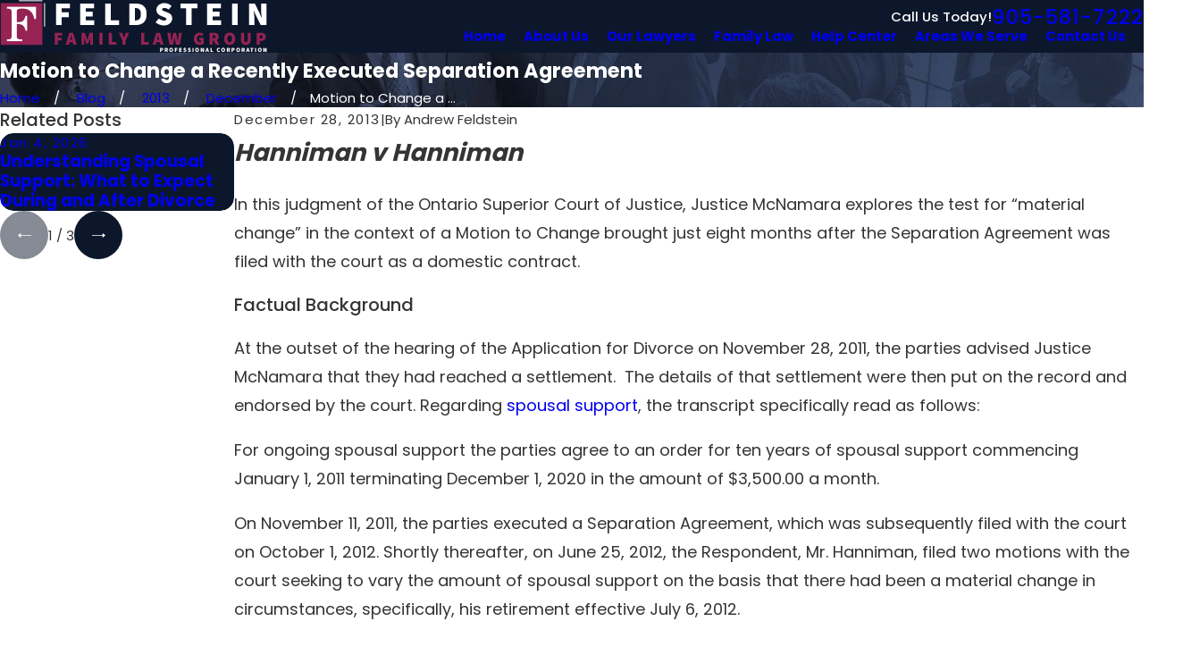

--- FILE ---
content_type: image/svg+xml; charset=utf-8
request_url: https://www.separation.ca/cms/svg/site/h6mkzsryxus.24.2601151615227.svg
body_size: 40436
content:
<?xml version="1.0" encoding="UTF-8" standalone="no"?>
<svg xmlns="http://www.w3.org/2000/svg" viewBox="0 0 24 24">
<style>
	g path { stroke: none; }
	g.root { display: none; }
	g.root:target { display: inline; }
	g line { stroke: black; }
	g circle { stroke: black; }
	g polyline { stroke: black; }
</style>
<g class="root" id="arrow_down" data-name="arrow down">
	<path d="M13.006 18.316l10.823-10.823a1.217 1.217 0 0 0-1.668-1.668l-10.006 10.006l-10.006-10.006A1.234 1.234 5.402 0 0 0.399 5.642a1.201 1.201 0 0 0-0.117 1.668A0.384 0.384 5.402 0 0 0.399 7.476L11.289 18.316a1.234 1.234 0 0 0 1.668 0Z" />
</g>
<g class="root" id="arrow_left" data-name="arrow-left">
	<path d="M4.82 12.12c0 0.24 0.24 0.48 0.36 0.72L16.69 23.52c0.24 0.36 0.6 0.48 0.96 0.48 0.48 0 0.84-0.12 1.08-0.36 0.48-0.36 0.6-1.2 0.24-1.68 0-0.12-0.12-0.12-0.24-0.24L8.18 12L18.74 2.16c0.48-0.36 0.6-1.2 0.24-1.68 0-0.12-0.12-0.12-0.24-0.24-0.24-0.12-0.6-0.24-1.08-0.24-0.36 0-0.72 0.12-0.96 0.48L5.18 11.16c-0.24 0.24-0.36 0.6-0.36 0.96h0Z" />
</g>
<g class="root" id="arrow_right" data-name="arrow-right">
	<path id="np_arrow_2284437_000000" class="st0" d="M19.184 11.88c0-0.24-0.24-0.48-0.36-0.72L7.305 0.48C7.065 0.12 6.704 0 6.344 0C5.865 0 5.504 0.12 5.264 0.36c-0.48 0.36-0.6 1.2-0.24 1.68c0 0.12 0.12 0.12 0.24 0.24L15.824 12l-10.56 9.84c-0.48 0.36-0.6 1.2-0.24 1.68c0 0.12 0.12 0.12 0.24 0.24C5.504 23.88 5.865 24 6.344 24c0.36 0 0.72-0.12 0.96-0.48l11.52-10.68C19.064 12.6 19.184 12.24 19.184 11.88L19.184 11.88z" />
</g>
<g class="root" id="blog_category" data-name="blog-category">
	<path d="M19.68 1.111a1.12 1.12 0 0 0-0.322-0.786A1.09 1.09 4.32 0 0 18.582 0H5.417A1.105 1.105 4.32 0 0 4.32 1.111V23.637a0.359 0.359 0 0 0 0.22 0.331a0.352 0.352 0 0 0 0.384-0.081L11.7 16.895h0a0.418 0.418 0 0 1 0.601 0l6.778 6.998a0.348 0.348 0 0 0 0.384 0.08A0.354 0.354 4.32 0 0 19.68 23.645Z" />
</g>
<g class="root" id="blog_menu" data-name="blog menu">
	<path d="M16.285 0.001a3.434 3.434 0 0 0-3.304 2.571H0V4.286H12.981a3.409 3.409 0 0 0 6.609 0H24V2.572H19.59A3.434 3.434-1.715 0 0 16.285 0.001Zm0 1.714a1.714 1.714 0 1 1-1.714 1.714A1.702 1.702-1.715 0 1 16.285 1.715ZM7.714 8.572a3.434 3.434 0 0 0-3.304 2.571H0v1.714H4.41a3.409 3.409 0 0 0 6.609 0H24V11.143H11.018A3.434 3.434-1.715 0 0 7.714 8.572Zm0 1.714a1.714 1.714 0 1 1-1.714 1.714A1.702 1.702-1.715 0 1 7.714 10.286Zm8.571 6.857a3.434 3.434 0 0 0-3.304 2.571H0v1.714H12.981a3.409 3.409 0 0 0 6.609 0H24V19.715H19.59A3.434 3.434-1.715 0 0 16.285 17.143Zm0 1.714a1.714 1.714 0 1 1-1.714 1.714A1.702 1.702-1.715 0 1 16.285 18.858Z" />
</g>
<g class="root" id="btn_arrow" data-name="btn-arrow">
	<path d="M18.694 7.714L24 11.623L18.694 16.286V12.489H0V11.143H18.694Z" />
</g>
<g class="root" id="close" data-name="close">
	<path d="M1.285 0.002A1.498 1.498 0.012 0 0 0.012 1.5a1.498 1.498 0 0 0 0.434 0.884L10.019 11.986L0.447 21.604a1.408 1.408 0 0 0 0 1.992a1.393 1.393 0 0 0 1.962 0L11.996 14.009l9.572 9.587a1.498 1.498 0 0 0 2.007 0a1.408 1.408 0 0 0 0-1.992L14.034 11.986l9.587-9.587A1.423 1.423 0.012 0 0 21.614 0.437L11.996 10.009L2.454 0.437A1.588 1.588 0.012 0 0 1.285 0.002Z" />
</g>
<g class="root" id="fax" data-name="fax">
	<path d="M24 20.688v1.478a0.368 0.368 0 0 1-0.363 0.363H17.447a0.368 0.368 0 0 1-0.363-0.363V20.688l0.167-1.534s-1.59-1.032-5.243-1.032-5.243 1.032-5.243 1.032l0.167 1.534v1.451a0.368 0.368 0 0 1-0.363 0.363H0.348A0.368 0.368-1.953 0 1 0 22.139V20.661a6.674 6.674 0 0 1 1.534-4.1C3.361 15.333 7.852 14.273 11.993 14.273s8.647 1.088 10.487 2.287A6.904 6.904-1.953 0 1 24 20.688ZM21.169 14.691A0.82 0.82-1.953 0 1 20.361 13.883v-4.184H14.559a0.82 0.82 0 0 1-0.809-0.809V3.089H3.626V13.883a0.809 0.809 0 1 1-1.618 0V2.28a0.82 0.82 0 0 1 0.809-0.809H14.559a0.162 0.162 0 0 1 0.098 0.031a0.694 0.694 0 0 1 0.474 0.207L21.755 8.318a0.757 0.757 0 0 1 0.21 0.477a0.173 0.173 0 0 1 0.028 0.095V13.883A0.82 0.82-1.953 0 1 21.169 14.691ZM19.187 8.053L15.368 4.233V8.053Z" />
</g>
<g class="root" id="flair" data-name="flair">
	<rect x="0" y="11.28" width="24" height="0.48" />
	<rect x="1.2" y="9.59999999999999" width="0.48" height="4.8" />
</g>
<g class="root" id="mail" data-name="mail">
	<path d="M0 3.004L24 3.004L24 20.996L0 20.996L0 3.004ZM20.041 5.253L3.958 5.253L11.999 11.699L20.041 5.253ZM2.181 6.677L2.181 18.747L21.817 18.747L21.817 6.677L11.999 14.549L2.181 6.677Z" />
</g>
<g class="root" id="menu" data-name="menu">
	<path d="M0 2.634v2.927H24v-2.927Zm0 7.902v2.927H24V10.537Zm0 7.902v2.927H24v-2.927Z" />
</g>
<g class="root" id="phone" data-name="phone">
	<path d="M6.407 0.948L8.464 5.07a1.715 1.715 0 0 1-0.322 1.98c-0.56 0.56-1.208 1.208-1.664 1.673a1.709 1.709 0 0 0-0.295 2.01l0.013 0.023a20.558 20.558 0 0 0 3.12 3.952a20.6 20.6 0 0 0 3.926 3.108l0.026 0.016a1.713 1.713 0 0 0 2.014-0.304l1.667-1.667a1.715 1.715 0 0 1 1.98-0.322l4.121 2.06a1.715 1.715 0 0 1 0.948 1.533V22.282A1.712 1.712-7.494 0 1 21.83 23.938a32.41 32.41 0 0 1-13.996-7.764A32.422 32.422-7.494 0 1 0.065 2.173A1.712 1.712-7.494 0 1 1.722 0h3.152a1.715 1.715 0 0 1 1.533 0.948Z" />
</g>
<g class="root" id="play" data-name="play">
	<path d="M22.727 13.882L3.271 23.768a2.24 2.24 0 0 1-3.018-1.052A2.187 2.187 0.011 0 1 0.011 21.77V2.209A2.177 2.177 0.011 0 1 1.062 0.316A2.65 2.65 0.011 0 1 2.219 0A3.155 3.155 0.011 0 1 3.166 0.21L22.727 9.886a2.314 2.314 0 0 1 1.262 1.998A2.398 2.398 0.011 0 1 22.727 13.882Z" />
</g>
<g class="root" id="plus" data-name="plus">
	<path d="M0.215 11.264c-0.323 0.44-0.279 1.056 0.117 1.437 0.198 0.154 0.432 0.235 0.682 0.235l9.94 0.015l0.022 9.947c0 0.572 0.462 1.034 1.034 1.034h0c0.557 0 1.012-0.454 1.019-1.019V12.971H22.959c0.564-0.022 1.012-0.469 1.041-1.034 0-0.572-0.462-1.034-1.034-1.034h0l-9.932-0.037V0.928c-0.103-0.564-0.645-0.946-1.209-0.843-0.44 0.081-0.777 0.425-0.843 0.865l-0.022 9.947l-9.91-0.015c-0.315 0.007-0.616 0.147-0.828 0.381Z" />
</g>
<g class="root" id="s1" data-name="s1">
	<path d="M23.988 13.46C23.988 13.462 23.986 13.464 23.986 13.465C23.983 13.494 23.978 13.522 23.968 13.55C23.658 14.415 23.157 15.014 22.48 15.331C22.076 15.52 21.668 15.58 21.317 15.58C20.756 15.58 20.339 15.429 20.311 15.419C20.303 15.416 20.297 15.412 20.289 15.408C20.039 15.929 19.74 16.427 19.391 16.893C19.568 16.832 19.761 16.785 19.968 16.763C20.711 16.685 21.448 16.941 22.158 17.522C22.309 17.646 22.331 17.868 22.208 18.019C22.207 18.02 22.205 18.021 22.204 18.023C22.19 18.047 22.174 18.071 22.154 18.093C21.519 18.756 20.818 19.099 20.071 19.113C20.056 19.113 20.042 19.113 20.027 19.113C18.938 19.113 18.155 18.403 18.063 18.317C17.451 18.846 16.774 19.286 16.052 19.627C16.347 19.646 16.67 19.711 16.992 19.859C17.671 20.171 18.176 20.767 18.492 21.63C18.56 21.813 18.466 22.016 18.284 22.083C18.282 22.084 18.28 22.084 18.278 22.085C18.254 22.098 18.228 22.11 18.199 22.119C17.846 22.218 17.509 22.268 17.191 22.268C16.714 22.268 16.279 22.156 15.889 21.934C14.883 21.362 14.574 20.259 14.561 20.213C14.557 20.2 14.557 20.187 14.554 20.174C14.019 20.316 13.468 20.408 12.907 20.448L12.555 20.473L12.506 19.77L12.857 19.745C17.12 19.442 20.459 15.844 20.459 11.552C20.459 9.167 19.429 6.911 17.633 5.348C17.289 5.295 16.386 5.089 15.748 4.338C15.24 3.741 15.022 2.952 15.102 1.992C15.118 1.798 15.289 1.653 15.482 1.669C15.484 1.669 15.487 1.67 15.489 1.67C15.518 1.668 15.547 1.667 15.577 1.673C16.525 1.828 17.236 2.23 17.69 2.869C18.248 3.652 18.243 4.555 18.213 4.923C18.553 5.23 18.868 5.56 19.154 5.91C19.13 5.665 19.136 5.4 19.193 5.123C19.345 4.389 19.811 3.762 20.58 3.261C20.743 3.154 20.961 3.201 21.067 3.364C21.068 3.366 21.069 3.368 21.069 3.369C21.088 3.39 21.106 3.412 21.12 3.439C21.558 4.247 21.671 5.02 21.457 5.738C21.166 6.714 20.356 7.255 20.135 7.389C20.474 8.033 20.731 8.718 20.905 9.429C20.949 9.328 21 9.227 21.06 9.127C21.451 8.488 22.101 8.056 22.992 7.844C23.182 7.799 23.372 7.916 23.416 8.106C23.417 8.108 23.417 8.109 23.418 8.112C23.428 8.137 23.437 8.165 23.442 8.194C23.582 9.103 23.428 9.869 22.985 10.473C22.36 11.323 21.37 11.545 21.162 11.583C21.16 12.275 21.079 12.956 20.923 13.616C21.069 13.474 21.236 13.34 21.432 13.227C22.08 12.853 22.856 12.785 23.741 13.027C23.928 13.078 24.039 13.272 23.988 13.46ZM15.38 20.369C15.471 20.553 15.611 20.784 15.814 20.992C16.288 21.478 16.914 21.653 17.678 21.516C17.342 20.84 16.842 20.448 16.186 20.35C15.875 20.302 15.586 20.331 15.38 20.369ZM19.528 18.339C20.181 18.515 20.809 18.348 21.397 17.84C20.942 17.546 20.488 17.418 20.041 17.465C19.5 17.521 19.078 17.813 18.836 18.024C19.009 18.136 19.246 18.263 19.528 18.339ZM17.378 3.787C17.137 3.099 16.604 2.647 15.794 2.439C15.806 3.026 15.969 3.51 16.283 3.88C16.667 4.332 17.191 4.525 17.52 4.606C17.516 4.386 17.485 4.09 17.378 3.787ZM20.558 6.022C20.923 5.451 20.954 4.8 20.651 4.084C20.233 4.429 19.973 4.825 19.882 5.266C19.771 5.8 19.92 6.292 20.048 6.587C20.206 6.456 20.4 6.268 20.558 6.022ZM21.374 10.794C21.567 10.726 21.812 10.613 22.043 10.435C22.579 10.021 22.828 9.419 22.783 8.641C22.075 8.896 21.626 9.348 21.451 9.988C21.367 10.293 21.361 10.584 21.374 10.794ZM21.783 13.838C21.312 14.111 21.045 14.549 20.911 14.841C21.113 14.873 21.382 14.892 21.67 14.847C22.339 14.741 22.843 14.331 23.175 13.628C22.64 13.545 22.172 13.614 21.783 13.838ZM16.086 9.364L16.487 9.364C15.955 9.294 15.542 8.837 15.542 8.284C15.542 7.683 16.031 7.194 16.63 7.194C17.23 7.194 17.718 7.683 17.718 8.284C17.718 8.837 17.306 9.294 16.773 9.364L17.245 9.364C17.82 9.364 18.343 9.732 18.608 10.322L19.476 12.235C19.504 12.296 19.511 12.361 19.504 12.422C19.55 12.465 19.586 12.52 19.605 12.585C19.724 13.006 19.589 13.399 19.254 13.61C19.121 13.694 18.969 13.738 18.814 13.749C18.837 13.846 18.821 13.95 18.763 14.033C18.697 14.128 18.589 14.185 18.474 14.185C18.473 14.185 18.473 14.185 18.471 14.185L18.059 14.182L18.059 16.388C18.059 16.783 17.681 17.105 17.217 17.105L17.209 17.105C17.025 17.105 16.833 17.052 16.672 16.959C16.534 17.05 16.362 17.105 16.175 17.105L16.166 17.105C15.733 17.105 15.268 16.817 15.268 16.388L15.268 14.16L14.852 14.157C14.738 14.157 14.631 14.1 14.566 14.006C14.515 13.933 14.496 13.844 14.507 13.758C14.395 13.747 14.288 13.714 14.195 13.667C14.016 13.575 13.885 13.431 13.809 13.26L12.913 13.701C12.864 13.725 12.811 13.737 12.758 13.737C12.715 13.737 12.671 13.729 12.63 13.713C12.538 13.677 12.466 13.604 12.43 13.512C12.302 13.182 12.228 13.092 11.952 13.091C11.952 13.091 11.951 13.091 11.95 13.091C11.584 13.091 11.538 13.243 11.478 13.433L11.469 13.461C11.435 13.567 11.354 13.65 11.25 13.686C11.146 13.723 11.03 13.708 10.938 13.647L9.897 12.948C9.883 12.958 9.871 12.969 9.856 12.978C9.699 13.078 9.514 13.127 9.329 13.127C9.111 13.127 8.892 13.059 8.709 12.929C8.718 13.343 8.719 13.666 8.719 13.754C8.719 13.765 8.717 13.777 8.716 13.787L8.716 16.306C8.716 16.709 8.32 17.037 7.834 17.037L7.825 17.037C7.623 17.037 7.437 16.979 7.29 16.882C7.125 16.981 6.925 17.037 6.73 17.037L6.721 17.037C6.245 17.037 5.856 16.709 5.856 16.306L5.856 13.798C5.855 13.784 5.853 13.769 5.853 13.754C5.853 13.67 5.853 13.371 5.862 12.984C5.666 13.134 5.452 13.199 5.251 13.199C5.097 13.199 4.951 13.162 4.827 13.099C4.443 12.902 4.268 12.476 4.391 12.039C4.408 11.978 4.44 11.928 4.482 11.887C4.485 11.866 4.491 11.845 4.499 11.826L5.201 10.054C5.436 9.332 5.958 8.918 6.637 8.918L6.822 8.918C6.299 8.75 5.92 8.258 5.92 7.678C5.92 6.96 6.503 6.375 7.219 6.375C7.935 6.375 8.518 6.96 8.518 7.678C8.518 8.258 8.139 8.75 7.616 8.918L7.863 8.918C8.468 8.918 9.014 9.297 9.287 9.906L10.127 11.761C10.169 11.802 10.202 11.854 10.219 11.915C10.261 12.063 10.271 12.205 10.255 12.339L10.988 12.831C11.142 12.611 11.418 12.395 11.923 12.387C11.447 12.374 11.063 11.981 11.063 11.5C11.063 11.01 11.46 10.612 11.949 10.612C12.438 10.612 12.835 11.01 12.835 11.5C12.835 11.98 12.452 12.373 11.976 12.387C12.5 12.395 12.77 12.65 12.925 12.909L13.796 12.481C13.834 12.462 13.874 12.453 13.914 12.448C13.98 12.403 14.062 12.38 14.145 12.389C14.038 12.29 13.998 12.132 14.059 11.99L14.714 10.459C14.942 9.763 15.441 9.364 16.086 9.364ZM7.815 7.678C7.815 7.349 7.548 7.081 7.219 7.081C6.891 7.081 6.624 7.349 6.624 7.678C6.624 8.007 6.891 8.275 7.219 8.275C7.548 8.275 7.815 8.007 7.815 7.678ZM9.555 12.166C9.532 12.14 9.512 12.112 9.498 12.079L8.646 10.197C8.522 9.92 8.251 9.624 7.863 9.624L6.637 9.624C6.265 9.624 6.007 9.845 5.868 10.282C5.865 10.289 5.862 10.297 5.859 10.304L5.153 12.087C5.134 12.134 5.106 12.173 5.073 12.207C5.071 12.216 5.071 12.223 5.069 12.231C5.037 12.343 5.065 12.428 5.147 12.47C5.237 12.516 5.392 12.505 5.534 12.324C5.621 12.215 5.759 12.171 5.886 12.199C5.916 11.527 5.969 10.826 6.07 10.51C6.129 10.325 6.327 10.222 6.512 10.282C6.698 10.34 6.8 10.539 6.74 10.725C6.621 11.1 6.568 12.487 6.558 13.452C6.558 13.461 6.56 13.468 6.56 13.476L6.56 16.282C6.58 16.3 6.635 16.331 6.721 16.331L6.73 16.331C6.833 16.331 6.916 16.289 6.951 16.262L6.951 13.476L6.951 13.407L6.951 13.339C6.951 13.143 7.109 12.985 7.303 12.985C7.497 12.985 7.655 13.143 7.655 13.339L7.655 13.407L7.655 13.476L7.655 16.279C7.677 16.299 7.736 16.331 7.825 16.331L7.834 16.331C7.925 16.331 7.989 16.297 8.012 16.275L8.012 13.544C8.012 13.538 8.014 13.53 8.014 13.523C8.007 12.556 7.954 11.11 7.831 10.725C7.772 10.539 7.874 10.34 8.059 10.282C8.245 10.222 8.442 10.325 8.502 10.51C8.607 10.841 8.661 11.589 8.689 12.287C8.816 12.219 8.976 12.231 9.089 12.332C9.211 12.441 9.384 12.442 9.482 12.381C9.508 12.365 9.58 12.318 9.555 12.166ZM12.132 11.5C12.132 11.399 12.05 11.318 11.949 11.318C11.848 11.318 11.766 11.399 11.766 11.5C11.766 11.6 11.848 11.682 11.949 11.682C12.05 11.682 12.132 11.6 12.132 11.5ZM17.014 8.284C17.014 8.072 16.842 7.9 16.63 7.9C16.419 7.9 16.246 8.072 16.246 8.284C16.246 8.497 16.419 8.669 16.63 8.669C16.842 8.669 17.014 8.497 17.014 8.284ZM16.998 16.333C17.037 16.363 17.121 16.4 17.209 16.4L17.217 16.4C17.287 16.4 17.335 16.374 17.355 16.357L17.355 14.176L16.998 14.173L16.998 16.333ZM15.972 16.339C16.007 16.366 16.083 16.4 16.166 16.4L16.175 16.4C16.24 16.4 16.28 16.377 16.295 16.364L16.295 14.168L15.972 14.166L15.972 16.339ZM14.706 12.269C14.644 12.413 14.496 12.494 14.348 12.48C14.444 12.567 14.488 12.702 14.45 12.836C14.423 12.933 14.445 13.003 14.514 13.038C14.575 13.07 14.671 13.069 14.77 12.992L15.537 10.839C15.602 10.656 15.803 10.559 15.986 10.625C16.17 10.691 16.265 10.893 16.199 11.076L15.483 13.091C15.491 13.178 15.468 13.268 15.409 13.343C15.4 13.354 15.39 13.364 15.381 13.375L15.353 13.455L17.962 13.475L17.054 11.083C16.985 10.901 17.076 10.697 17.257 10.628C17.439 10.559 17.642 10.65 17.711 10.832L18.519 12.96C18.523 12.963 18.528 12.966 18.532 12.969C18.641 13.066 18.793 13.067 18.879 13.013C18.906 12.996 18.977 12.951 18.928 12.778C18.915 12.732 18.912 12.685 18.917 12.64C18.884 12.609 18.856 12.571 18.835 12.528L17.967 10.613C17.848 10.35 17.597 10.07 17.245 10.07L16.086 10.07C15.748 10.07 15.511 10.279 15.379 10.691C15.376 10.701 15.371 10.712 15.367 10.723L14.706 12.269ZM6.367 5.414C4.57 6.977 3.541 9.233 3.541 11.618C3.541 15.91 6.88 19.508 11.143 19.81L11.495 19.834L11.445 20.539L11.094 20.514C10.532 20.474 9.982 20.38 9.446 20.237C9.444 20.25 9.443 20.264 9.439 20.278C9.426 20.325 9.117 21.428 8.111 22C7.722 22.222 7.286 22.333 6.81 22.333C6.491 22.333 6.154 22.283 5.801 22.184C5.772 22.176 5.746 22.164 5.722 22.15C5.72 22.149 5.718 22.149 5.716 22.149C5.534 22.081 5.44 21.879 5.507 21.696C5.823 20.833 6.328 20.237 7.008 19.925C7.33 19.776 7.655 19.711 7.951 19.691C7.228 19.351 6.55 18.911 5.937 18.382C5.847 18.466 5.063 19.178 3.973 19.178C3.959 19.178 3.944 19.178 3.929 19.178C3.182 19.165 2.481 18.822 1.847 18.158C1.826 18.137 1.811 18.113 1.796 18.089C1.795 18.087 1.793 18.086 1.792 18.084C1.669 17.933 1.692 17.711 1.842 17.588C2.552 17.006 3.289 16.75 4.033 16.828C4.239 16.85 4.431 16.897 4.609 16.958C4.261 16.491 3.961 15.994 3.712 15.473C3.704 15.477 3.698 15.482 3.689 15.485C3.662 15.494 3.244 15.644 2.683 15.644C2.332 15.644 1.924 15.586 1.52 15.397C0.843 15.08 0.342 14.48 0.032 13.615C0.022 13.587 0.017 13.559 0.014 13.531C0.014 13.529 0.012 13.527 0.012 13.525C-0.039 13.337 0.072 13.143 0.259 13.092C1.144 12.851 1.921 12.918 2.568 13.292C2.764 13.406 2.933 13.539 3.078 13.68C2.922 13.021 2.84 12.34 2.838 11.649C2.629 11.526 1.64 11.388 1.015 10.538C0.571 9.935 0.418 9.168 0.559 8.259C0.563 8.231 0.572 8.204 0.583 8.177C0.584 8.175 0.584 8.173 0.584 8.171C0.629 7.982 0.818 7.864 1.007 7.909C1.899 8.121 2.55 8.553 2.939 9.193C3 9.293 3.051 9.394 3.095 9.495C3.27 8.785 3.531 8.101 3.871 7.457C3.659 7.331 2.838 6.789 2.544 5.803C2.329 5.086 2.442 4.312 2.88 3.504C2.894 3.478 2.911 3.455 2.931 3.435C2.932 3.433 2.933 3.431 2.933 3.43C3.039 3.266 3.258 3.22 3.42 3.326C4.188 3.828 4.656 4.454 4.807 5.188C4.865 5.466 4.871 5.733 4.847 5.979C5.133 5.629 5.446 5.297 5.787 4.989C5.757 4.624 5.752 3.718 6.31 2.934C6.764 2.296 7.475 1.893 8.424 1.738C8.454 1.733 8.483 1.734 8.512 1.736C8.514 1.736 8.516 1.735 8.518 1.734C8.712 1.719 8.882 1.863 8.898 2.057C8.977 3.017 8.761 3.806 8.253 4.403C7.616 5.152 6.713 5.359 6.367 5.414ZM7.814 20.414C7.159 20.514 6.658 20.906 6.322 21.581C7.087 21.718 7.713 21.543 8.186 21.058C8.39 20.849 8.53 20.618 8.621 20.434C8.414 20.396 8.126 20.368 7.814 20.414ZM4.478 17.661C3.863 17.412 3.233 17.495 2.601 17.904C3.19 18.413 3.818 18.582 4.472 18.405C4.753 18.329 4.99 18.202 5.163 18.09C5.004 17.952 4.77 17.78 4.478 17.661ZM2.55 10.054C2.373 9.413 1.927 8.963 1.219 8.708C1.188 9.271 1.307 9.746 1.582 10.119C1.888 10.537 2.323 10.753 2.626 10.861C2.639 10.65 2.634 10.359 2.55 10.054ZM2.637 14.236C2.176 13.757 1.568 13.575 0.824 13.692C1.156 14.396 1.661 14.806 2.33 14.912C2.617 14.957 2.886 14.938 3.088 14.906C2.999 14.716 2.856 14.463 2.637 14.236ZM3.35 4.148C3.046 4.865 3.076 5.516 3.443 6.087C3.6 6.332 3.793 6.521 3.951 6.651C4.035 6.458 4.127 6.182 4.151 5.867C4.2 5.204 3.931 4.627 3.35 4.148ZM6.883 3.345C6.556 3.803 6.485 4.328 6.48 4.67C6.697 4.617 6.999 4.515 7.289 4.322C7.883 3.928 8.192 3.317 8.209 2.505C7.618 2.656 7.172 2.937 6.883 3.345ZM11.168 16.736L11.168 15.619C11.168 15.618 11.169 15.616 11.169 15.616L10.891 15.613C10.786 15.613 10.687 15.565 10.621 15.484C10.555 15.403 10.528 15.297 10.548 15.194L10.766 14.055C10.803 13.864 10.987 13.739 11.178 13.775C11.368 13.812 11.493 13.997 11.457 14.188L11.319 14.911L12.703 14.921L12.582 14.16C12.551 13.968 12.682 13.787 12.873 13.756C13.065 13.726 13.246 13.857 13.277 14.049L13.463 15.221C13.479 15.324 13.45 15.428 13.383 15.507C13.316 15.585 13.218 15.63 13.116 15.63C13.115 15.63 13.114 15.63 13.113 15.63L12.718 15.627L12.743 16.728C12.747 16.923 12.593 17.084 12.398 17.089C12.396 17.089 12.393 17.089 12.39 17.089C12.199 17.089 12.043 16.935 12.038 16.743L12.014 15.622L11.872 15.621L11.872 16.736C11.872 16.931 11.715 17.089 11.52 17.089C11.326 17.089 11.168 16.931 11.168 16.736Z" />
</g>
<g class="root" id="s10" data-name="s10">
	<path d="M23.011 13.61C23.011 13.61 20.041 21.062 19.356 22.777L19.202 23.166L19.122 23.134C18.711 23.668 18.131 23.952 17.498 23.952C17.403 23.952 17.307 23.943 17.209 23.929L17.182 24L16.62 23.777C16.62 23.777 16.619 23.776 16.618 23.776C16.618 23.776 16.617 23.776 16.617 23.775L2.103 18C1.62 17.808 1.242 17.44 1.037 16.964C0.831 16.488 0.824 15.96 1.016 15.478L2.145 12.647C2.145 12.647 2.145 12.647 2.145 12.647L7.082 0.264C7.124 0.161 7.204 0.078 7.306 0.034C7.409-0.01 7.524-0.012 7.628 0.029L21.777 5.659C21.992 5.745 22.097 5.989 22.011 6.204L20.144 10.886L22.269 11.732C22.271 11.732 22.271 11.732 22.272 11.733C22.273 11.733 22.273 11.734 22.274 11.734L22.766 11.929L22.725 12.034C22.854 12.166 22.958 12.328 23.028 12.512C23.161 12.861 23.154 13.252 23.011 13.61ZM19.833 11.665L17.732 16.935L18.575 17.271L20.443 12.588C20.527 12.378 20.652 12.197 20.803 12.051L19.833 11.665ZM22.242 12.808C22.189 12.668 22.089 12.563 21.962 12.512C21.683 12.401 21.351 12.574 21.222 12.898L19.267 17.801L19.045 18.36L19.045 18.36L18.871 18.796L18.091 18.485L18.265 18.05L17.421 17.714L17.241 18.169C17.175 18.334 17.017 18.434 16.85 18.434C16.798 18.434 16.746 18.424 16.695 18.404C16.479 18.318 16.375 18.074 16.461 17.859L21.075 6.284L7.707 0.964L3.112 12.49L3.112 12.49L1.796 15.788C1.687 16.062 1.691 16.362 1.808 16.632C1.924 16.903 2.139 17.112 2.414 17.221L15.334 22.362C15.17 21.849 15.171 21.274 15.385 20.739L15.435 20.614C15.443 20.592 15.447 20.573 15.452 20.531C15.465 20.436 15.486 20.293 15.6 20.131C15.734 19.943 15.996 19.898 16.185 20.032C16.372 20.164 16.418 20.422 16.289 20.611C16.287 20.62 16.285 20.636 16.283 20.648C16.274 20.712 16.261 20.808 16.214 20.924L16.165 21.049C15.864 21.805 16.22 22.714 16.928 22.997L16.931 22.997C17.224 23.114 17.957 23.306 18.479 22.597C18.501 22.567 18.527 22.542 18.556 22.519L18.577 22.466C19.261 20.752 22.231 13.3 22.231 13.3C22.297 13.136 22.301 12.962 22.242 12.808ZM16.702 19.503L16.679 19.524C16.598 19.595 16.499 19.63 16.4 19.63C16.284 19.63 16.168 19.582 16.086 19.489C15.932 19.316 15.947 19.051 16.12 18.897L16.122 18.896C16.122 18.896 16.123 18.895 16.124 18.895L16.144 18.876L16.144 18.877C16.196 18.833 16.286 18.77 16.423 18.77C16.597 18.77 16.754 18.878 16.815 19.04C16.864 19.169 16.86 19.357 16.702 19.502L16.702 19.503ZM6.568 7.282L17.692 11.707L17.381 12.486L6.257 8.06L6.568 7.282ZM7.047 5.837L8.208 2.928L8.753 2.693L19.183 6.843L19.417 7.388L18.257 10.298L17.712 10.532L7.282 6.382L7.047 5.837ZM17.633 9.597L18.483 7.466L8.832 3.627L7.983 5.758L17.633 9.597ZM13.856 13.172L5.539 9.863L5.85 9.084L14.167 12.393L13.856 13.172ZM10.046 13.484L9.482 14.898L8.937 15.132L4.664 13.432L4.429 12.887L4.993 11.474L5.538 11.24L9.811 12.94L10.046 13.484ZM5.618 12.173L5.364 12.808L8.857 14.198L9.11 13.563L5.618 12.173ZM8.265 17.412L3.397 15.475L3.707 14.696L8.576 16.633L8.265 17.412ZM14.585 19.024L14.274 19.803L9.406 17.866L9.717 17.087L14.585 19.024ZM10.337 15.238L10.901 13.824L11.446 13.59L15.718 15.29L15.953 15.835L15.389 17.248L14.844 17.483L10.571 15.783L10.337 15.238ZM14.765 16.548L15.018 15.914L11.525 14.524L11.272 15.159L14.765 16.548Z" />
</g>
<g class="root" id="s11" data-name="s11">
	<path d="M0 21.943L0 21.088L24 21.088L24 21.943L0 21.943ZM3.492 18.798C3.256 18.798 3.064 18.607 3.064 18.371L3.064 9.745C3.064 9.508 3.256 9.317 3.492 9.317L5.266 9.317C5.501 9.317 5.693 9.508 5.693 9.745L5.693 18.371C5.693 18.607 5.501 18.798 5.266 18.798L3.492 18.798ZM4.839 10.172L3.919 10.172L3.919 17.945L4.839 17.945L4.839 10.172ZM7.443 18.798C7.207 18.798 7.016 18.607 7.016 18.371L7.016 9.745C7.016 9.508 7.207 9.317 7.443 9.317L9.057 9.317C9.292 9.317 9.483 9.508 9.483 9.745L9.483 18.371C9.483 18.607 9.292 18.798 9.057 18.798L7.443 18.798ZM8.629 10.172L7.871 10.172L7.871 17.945L8.629 17.945L8.629 10.172ZM11.072 18.798C10.836 18.798 10.645 18.607 10.645 18.371L10.645 9.745C10.645 9.508 10.836 9.317 11.072 9.317L12.725 9.317C12.962 9.317 13.153 9.508 13.153 9.745L13.153 18.371C13.153 18.607 12.962 18.798 12.725 18.798L11.072 18.798ZM12.299 10.172L11.5 10.172L11.5 17.945L12.299 17.945L12.299 10.172ZM14.943 18.798C14.707 18.798 14.516 18.607 14.516 18.371L14.516 9.745C14.516 9.508 14.707 9.317 14.943 9.317L16.596 9.317C16.832 9.317 17.024 9.508 17.024 9.745L17.024 18.371C17.024 18.607 16.832 18.798 16.596 18.798L14.943 18.798ZM16.17 10.172L15.371 10.172L15.371 17.945L16.17 17.945L16.17 10.172ZM18.855 18.798C18.619 18.798 18.427 18.607 18.427 18.371L18.427 9.745C18.427 9.508 18.619 9.317 18.855 9.317L20.508 9.317C20.744 9.317 20.935 9.508 20.935 9.745L20.935 18.371C20.935 18.607 20.744 18.798 20.508 18.798L18.855 18.798ZM20.081 10.172L19.282 10.172L19.282 17.945L20.081 17.945L20.081 10.172ZM22.838 20.138L1.462 20.091L1.464 19.237L22.84 19.285L22.838 20.138ZM22.553 8.881C22.553 8.881 22.552 8.881 22.552 8.881L1.525 8.881C1.33 8.881 1.16 8.749 1.111 8.561C1.063 8.373 1.147 8.175 1.317 8.081L12.1 2.11C12.231 2.038 12.392 2.039 12.522 2.115L22.749 8.074C22.887 8.145 22.981 8.289 22.981 8.455C22.981 8.69 22.79 8.881 22.553 8.881ZM12.301 2.976L3.177 8.027L20.971 8.027L12.301 2.976Z" />
</g>
<g class="root" id="s12" data-name="s12">
	<path d="M21.391 19.891C21.214 21.058 20.626 21.905 19.482 22.635C18.062 23.543 16.582 23.665 15.015 23.794C14.901 23.803 14.787 23.812 14.673 23.823C13.461 23.926 11.433 24 9.85 24C9.85 24 9.85 24 9.85 24C9.063 24 8.513 23.982 8.213 23.945C6.802 23.77 5.491 23.299 4.522 22.619C3.297 21.758 2.617 20.573 2.555 19.19C2.445 16.749 4.206 14.168 5.491 12.283L5.526 12.231C6.242 11.182 7.117 9.979 8.185 9.001C8.751 8.483 9.323 8.079 9.897 7.789L6.948 3.857L6.922 3.329C6.954 3.276 7.676 2.099 8.814 1.642L8.771 1.522L8.934 0.984C8.968 0.958 9.792 0.353 11.02 0.105C12.164-0.127 13.887-0.086 15.601 1.422L15.712 1.986C15.682 2.048 15.641 2.124 15.595 2.21C16.485 2.744 17.036 3.643 17.062 3.686L17.009 4.245L13.921 7.702C14.142 7.837 14.356 7.994 14.556 8.142C14.692 8.243 14.821 8.338 14.937 8.413C16.846 9.673 18.228 11.731 19.449 13.546C19.617 13.797 19.782 14.044 19.948 14.287C21.053 15.904 21.646 18.209 21.391 19.891ZM16.052 3.894C15.859 3.645 15.534 3.283 15.129 3.034C15.004 3.247 14.866 3.483 14.709 3.748L14.467 4.154L13.652 3.672L13.895 3.265C14.244 2.677 14.512 2.215 14.688 1.895C12.571 0.259 10.532 1.134 9.79 1.559L10.44 3.378L10.44 3.378L10.893 4.649L10.001 4.966L9.547 3.695L9.547 3.695L9.132 2.534C8.582 2.765 8.143 3.26 7.911 3.563L10.808 7.426C10.816 7.423 10.824 7.422 10.832 7.42L10.882 7.281L10.961 7.309L10.52 6.198L11.4 5.849L11.954 7.242C11.993 7.241 12.032 7.239 12.072 7.239L12.432 5.776L13.351 6.001L13.047 7.237L13.076 7.227L16.052 3.894ZM19.166 14.819C18.999 14.575 18.831 14.325 18.662 14.074C17.435 12.246 16.166 10.358 14.414 9.203C14.279 9.113 14.139 9.011 13.993 8.903C13.906 8.838 13.815 8.772 13.724 8.707L14.272 10.219L13.381 10.542L12.539 8.215C12.384 8.195 12.229 8.184 12.076 8.184C11.9 8.184 11.723 8.199 11.546 8.225L10.675 10.631L9.785 10.308L10.408 8.587C9.888 8.838 9.362 9.207 8.826 9.698C7.828 10.497 6.994 11.76 6.309 12.764L6.273 12.815C5.064 14.59 3.405 17.02 3.501 19.148C3.609 21.566 6.067 22.726 8.33 23.006C8.583 23.037 9.123 23.055 9.85 23.055C11.385 23.055 13.423 22.98 14.592 22.88C14.707 22.871 14.823 22.861 14.937 22.851C16.384 22.732 17.75 22.62 18.971 21.839C19.89 21.252 20.319 20.646 20.454 19.75C20.674 18.307 20.131 16.233 19.166 14.819ZM12.436 20.271C12.44 20.673 12.443 20.866 12.443 20.866L12.449 21.339L11.502 21.351L11.496 20.878C11.496 20.878 11.493 20.668 11.488 20.226C10.56 20.025 9.749 19.383 9.417 18.544L9.243 18.105L10.124 17.758L10.298 18.198C10.552 18.839 11.284 19.323 12.038 19.347C12.378 19.358 12.992 19.279 13.299 18.63C13.448 18.311 13.47 18.02 13.366 17.738C13.107 17.04 12.148 16.567 11.86 16.439C11.261 16.172 10.223 15.583 9.995 14.642C9.909 14.288 9.909 13.737 10.399 13.126C10.667 12.791 11.023 12.535 11.407 12.383L11.393 10.968L12.34 10.958L12.353 12.237C12.784 12.275 13.348 12.473 13.87 13.105L14.171 13.47L13.44 14.072L13.139 13.707C12.846 13.351 12.52 13.173 12.17 13.175C11.726 13.178 11.337 13.468 11.139 13.716C10.836 14.094 10.895 14.338 10.915 14.418C11.01 14.808 11.52 15.251 12.246 15.575C12.84 15.84 13.89 16.43 14.254 17.408C14.449 17.934 14.416 18.48 14.156 19.032C13.828 19.727 13.203 20.17 12.436 20.271ZM13.608 3.746L14.418 4.235L13.824 5.215L13.015 4.724L13.608 3.746Z" />
</g>
<g class="root" id="s13" data-name="s13">
	<path d="M21.75 18.844L21.746 18.844L13.7 18.844L13.7 20.616L15.625 20.616C15.873 20.616 16.076 20.819 16.076 21.067C16.076 21.317 15.873 21.519 15.625 21.519L13.249 21.519L10.751 21.519L8.375 21.519C8.127 21.519 7.924 21.317 7.924 21.067C7.924 20.819 8.127 20.616 8.375 20.616L10.3 20.616L10.3 18.844L2.254 18.844L2.25 18.844C1.01 18.844 0 17.832 0 16.589L0 16.585L0 16.16L0 4.737C0 3.493 1.01 2.48 2.25 2.48L21.75 2.48C22.99 2.48 24 3.493 24 4.737L24 16.16L24 16.585L24 16.589C24 17.832 22.99 18.844 21.75 18.844ZM12.799 20.616L12.799 18.844L11.201 18.844L11.201 20.616L12.799 20.616ZM0.905 16.66C0.906 16.687 0.908 16.715 0.911 16.742C0.913 16.752 0.914 16.764 0.916 16.774C0.922 16.81 0.927 16.845 0.934 16.879C0.934 16.88 0.934 16.883 0.936 16.884C1.073 17.489 1.612 17.94 2.254 17.94L10.751 17.94L13.249 17.94L21.746 17.94C22.388 17.94 22.927 17.489 23.064 16.886C23.064 16.883 23.066 16.88 23.066 16.878C23.073 16.845 23.078 16.81 23.084 16.776C23.085 16.764 23.087 16.752 23.089 16.741C23.092 16.715 23.092 16.689 23.095 16.662C23.095 16.645 23.096 16.628 23.096 16.612L0.902 16.612C0.904 16.628 0.905 16.644 0.905 16.66ZM23.099 4.737C23.099 3.991 22.493 3.384 21.75 3.384L2.25 3.384C1.507 3.384 0.901 3.991 0.901 4.737L0.901 15.708L23.099 15.708L23.099 4.737ZM7.487 6.203L7.88 6.597L8.983 5.49C9.158 5.314 9.445 5.314 9.62 5.49C9.705 5.576 9.752 5.689 9.752 5.81C9.752 5.93 9.705 6.044 9.62 6.13L8.198 7.556C8.113 7.64 7.857 7.688 7.88 7.688C7.759 7.688 7.647 7.64 7.561 7.556L6.849 6.843C6.765 6.757 6.717 6.643 6.717 6.523C6.717 6.402 6.765 6.289 6.849 6.203C7.02 6.033 7.316 6.033 7.487 6.203ZM7.487 9.295L7.88 9.688L8.983 8.582C9.158 8.406 9.445 8.406 9.62 8.582C9.705 8.668 9.752 8.781 9.752 8.901C9.752 9.023 9.705 9.136 9.62 9.221L8.198 10.647C8.113 10.733 8 10.78 7.88 10.78C7.759 10.78 7.647 10.733 7.561 10.647L6.849 9.934C6.765 9.848 6.717 9.736 6.717 9.614C6.717 9.494 6.765 9.38 6.849 9.295C7.026 9.119 7.311 9.119 7.487 9.295ZM7.168 12.255C7.168 12.255 7.168 12.255 7.169 12.255C7.29 12.255 7.402 12.301 7.488 12.386L7.88 12.779L8.983 11.673C9.068 11.589 9.181 11.542 9.302 11.542C9.302 11.542 9.302 11.542 9.302 11.542C9.422 11.542 9.536 11.589 9.62 11.673C9.705 11.759 9.752 11.873 9.752 11.993C9.752 12.114 9.705 12.228 9.62 12.313L8.198 13.738C8.113 13.824 8 13.871 7.88 13.871C7.759 13.871 7.647 13.824 7.561 13.739L6.849 13.026C6.765 12.941 6.717 12.827 6.717 12.706C6.717 12.585 6.765 12.472 6.851 12.386C6.935 12.301 7.048 12.255 7.168 12.255ZM10.902 6.784L16.832 6.784C17.08 6.784 17.283 6.986 17.283 7.236C17.283 7.485 17.08 7.688 16.832 7.688L10.902 7.688C10.653 7.688 10.451 7.485 10.451 7.236C10.451 6.986 10.653 6.784 10.902 6.784ZM10.902 9.875L16.832 9.875C17.08 9.875 17.283 10.079 17.283 10.327C17.283 10.576 17.08 10.78 16.832 10.78L10.902 10.78C10.653 10.78 10.451 10.576 10.451 10.327C10.451 10.079 10.653 9.875 10.902 9.875ZM10.902 12.968L16.832 12.968C17.08 12.968 17.283 13.17 17.283 13.419C17.283 13.668 17.08 13.871 16.832 13.871L10.902 13.871C10.653 13.871 10.451 13.668 10.451 13.419C10.451 13.17 10.653 12.968 10.902 12.968Z" />
</g>
<g class="root" id="s2" data-name="s2">
	<path d="M18.308 10.225L18.308 11.321L22.92 8.634L23.348 9.367L18.411 12.243L18.308 12.066L18.308 13.407L23.138 10.523L23.575 11.251L18.308 14.395L18.308 15.309L23.145 12.538L23.568 13.273L18.308 16.286L18.308 16.634L14.995 18.542L14.994 18.184L8.597 21.849L0.174 16.932L1.707 15.984L2.155 16.705L1.821 16.911L8.6 20.869L14.994 17.207L14.985 11.579L13.955 11.008L14.022 11.214C13.415 11.411 12.729 11.515 12.041 11.515C9.584 11.515 7.659 10.264 7.659 8.666C7.659 8.321 7.753 7.98 7.932 7.662L7.431 7.384L1.829 10.469L8.741 14.872L14.127 11.702L14.558 12.433L8.724 15.866L0.167 10.417L6.555 6.897L6.32 6.767L9.584 4.886L9.897 5.057L15.175 2.151L24 6.875L18.308 10.225ZM15.843 17.075L17.459 16.144L17.459 10.642L15.835 11.575L15.843 17.075ZM12.041 10.667C12.42 10.667 12.796 10.631 13.153 10.562L8.675 8.075C8.565 8.267 8.508 8.464 8.508 8.666C8.508 9.751 10.126 10.667 12.041 10.667ZM9.595 5.858L8.043 6.753L15.406 10.843L17.015 9.918L9.595 5.858ZM15.413 8.075C15.08 7.45 14.227 6.812 12.869 6.683L15.413 8.075ZM10.779 5.54L11.825 6.112L11.801 5.833C14.461 5.614 16.234 6.982 16.41 8.431L16.127 8.466L17.94 9.457L22.269 6.911L15.18 3.116L10.779 5.54ZM12.058 15.944C11.99 15.984 11.917 16.002 11.845 16.002C11.698 16.002 11.556 15.927 11.477 15.792C11.359 15.59 11.427 15.33 11.63 15.212L11.695 15.174C11.897 15.056 12.158 15.124 12.276 15.326C12.394 15.529 12.325 15.788 12.123 15.907L12.058 15.944ZM13.352 17.354L13.352 17.354L8.861 20.036L4.839 17.541C4.64 17.417 4.579 17.156 4.702 16.957C4.827 16.758 5.088 16.697 5.288 16.821L8.869 19.043L12.916 16.627L12.916 16.627L14.234 15.84L14.669 16.568L13.352 17.354ZM13.511 14.119C13.619 14.055 13.722 13.993 13.813 13.94L14.18 13.727L14.608 14.459L14.241 14.672C14.152 14.724 14.052 14.784 13.946 14.847L13.756 14.96C13.755 14.96 13.755 14.96 13.755 14.96L13.714 14.986C13.524 15.1 13.326 15.217 13.172 15.308C13.105 15.347 13.031 15.366 12.958 15.366C12.812 15.366 12.67 15.29 12.591 15.155C12.473 14.953 12.541 14.694 12.744 14.575C12.859 14.508 13.001 14.424 13.146 14.337L13.146 14.336L13.511 14.119ZM3.796 16.051C3.87 16.015 4.037 15.964 4.226 16.081C4.425 16.205 4.487 16.466 4.363 16.665C4.311 16.747 4.236 16.806 4.152 16.838C4.112 16.857 4.047 16.878 3.967 16.878C3.896 16.878 3.813 16.861 3.724 16.806C3.525 16.683 3.464 16.421 3.589 16.222C3.639 16.141 3.713 16.082 3.796 16.051ZM2.27 12.581L1.953 12.703L8.78 16.87C9.01 16.734 9.412 16.498 9.956 16.179L10.323 15.965L10.323 15.965C10.392 15.925 10.462 15.884 10.536 15.841C10.738 15.723 10.998 15.792 11.116 15.994C11.234 16.196 11.166 16.456 10.963 16.573C10.852 16.638 10.745 16.701 10.642 16.761L10.386 16.911C9.505 17.425 8.999 17.726 8.994 17.73L8.773 17.86L0.042 12.531L1.964 11.79L2.27 12.581ZM3.11 15.489C3.31 15.613 3.37 15.874 3.247 16.073C3.166 16.202 3.028 16.273 2.886 16.273C2.81 16.273 2.732 16.253 2.662 16.209C2.61 16.177 2.552 16.136 2.496 16.096C2.456 16.067 2.41 16.034 2.385 16.018L0 14.539L2.058 13.865L2.322 14.67L1.995 14.778L2.831 15.297C2.831 15.297 2.831 15.297 2.831 15.297C2.831 15.297 2.831 15.297 2.832 15.297L2.862 15.316L2.861 15.317C2.902 15.343 2.946 15.373 2.991 15.407C3.034 15.438 3.083 15.472 3.11 15.489Z" />
</g>
<g class="root" id="s3" data-name="s3">
	<path d="M23.986 13.46C23.986 13.462 23.985 13.463 23.985 13.464C23.982 13.494 23.976 13.523 23.965 13.553C23.653 14.423 23.147 15.027 22.462 15.346C22.054 15.537 21.642 15.596 21.287 15.596C20.754 15.596 20.35 15.463 20.28 15.439C20.051 15.912 19.778 16.365 19.466 16.795C19.614 16.75 19.771 16.716 19.938 16.699C20.689 16.62 21.434 16.877 22.149 17.463C22.316 17.598 22.34 17.843 22.204 18.01C22.203 18.01 22.203 18.011 22.202 18.012C22.187 18.037 22.169 18.062 22.148 18.085C21.508 18.752 20.801 19.098 20.045 19.111C20.031 19.112 20.016 19.112 20.001 19.112C18.969 19.112 18.21 18.482 18.043 18.332C17.471 18.82 16.845 19.232 16.177 19.56C16.438 19.589 16.715 19.654 16.991 19.781C17.679 20.096 18.189 20.696 18.507 21.564C18.581 21.766 18.478 21.99 18.276 22.064C18.275 22.064 18.274 22.064 18.273 22.064C18.247 22.079 18.22 22.092 18.19 22.1C17.833 22.2 17.495 22.25 17.173 22.25C16.692 22.25 16.252 22.138 15.858 21.913C14.841 21.336 14.529 20.225 14.515 20.178C14.515 20.177 14.515 20.176 14.515 20.176C13.991 20.312 13.453 20.401 12.905 20.44L12.517 20.467L12.462 19.692L12.85 19.664C17.08 19.364 20.394 15.802 20.394 11.554C20.394 9.197 19.375 6.966 17.597 5.419C17.241 5.362 16.343 5.15 15.706 4.403C15.193 3.802 14.974 3.007 15.054 2.042C15.072 1.827 15.26 1.668 15.473 1.686C15.475 1.686 15.476 1.687 15.478 1.687C15.509 1.685 15.539 1.685 15.571 1.69C16.526 1.846 17.244 2.252 17.702 2.895C18.255 3.67 18.26 4.562 18.232 4.944C18.537 5.22 18.822 5.512 19.083 5.823C19.072 5.61 19.084 5.385 19.132 5.152C19.286 4.411 19.757 3.78 20.532 3.275C20.711 3.158 20.952 3.209 21.069 3.39C21.07 3.39 21.07 3.391 21.071 3.392C21.091 3.415 21.109 3.439 21.124 3.466C21.566 4.278 21.679 5.058 21.463 5.782C21.179 6.727 20.415 7.267 20.158 7.427C20.473 8.03 20.716 8.668 20.886 9.329C20.92 9.26 20.957 9.192 20.999 9.123C21.393 8.478 22.049 8.042 22.948 7.83C23.157 7.78 23.367 7.908 23.416 8.118C23.417 8.119 23.417 8.12 23.417 8.121C23.428 8.148 23.438 8.178 23.442 8.208C23.584 9.123 23.428 9.894 22.98 10.503C22.377 11.322 21.436 11.563 21.17 11.617C21.165 12.254 21.092 12.884 20.957 13.495C21.082 13.383 21.223 13.278 21.382 13.186C22.037 12.808 22.821 12.74 23.713 12.984C23.92 13.04 24.042 13.254 23.986 13.46ZM15.425 20.352C15.515 20.524 15.646 20.731 15.83 20.918C16.282 21.379 16.877 21.551 17.602 21.434C17.273 20.804 16.793 20.437 16.169 20.341C15.887 20.299 15.623 20.319 15.425 20.352ZM19.516 18.268C20.139 18.435 20.738 18.281 21.302 17.811C20.871 17.543 20.44 17.428 20.018 17.472C19.523 17.524 19.123 17.784 18.88 17.987C19.044 18.09 19.263 18.201 19.516 18.268ZM17.324 3.841C17.093 3.185 16.587 2.749 15.82 2.54C15.849 3.308 16.147 3.889 16.714 4.265C16.977 4.439 17.252 4.539 17.461 4.595C17.455 4.385 17.421 4.116 17.324 3.841ZM20.499 6.031C20.847 5.488 20.882 4.869 20.606 4.188C20.066 4.649 19.815 5.199 19.861 5.829C19.883 6.114 19.961 6.366 20.038 6.552C20.185 6.427 20.357 6.252 20.499 6.031ZM21.379 10.747C21.561 10.678 21.781 10.573 21.989 10.412C22.499 10.019 22.739 9.448 22.71 8.717C22.048 8.968 21.625 9.399 21.457 10.006C21.381 10.282 21.37 10.546 21.379 10.747ZM21.771 13.86C21.339 14.109 21.08 14.509 20.94 14.794C21.132 14.821 21.376 14.833 21.636 14.793C22.272 14.691 22.757 14.306 23.082 13.647C22.579 13.578 22.139 13.648 21.771 13.86ZM16.405 6.551C16.405 6.766 16.231 6.939 16.016 6.939L15.998 6.939L15.998 9.167C16.019 9.179 16.039 9.192 16.058 9.208L17.317 10.265C17.481 10.402 17.503 10.648 17.365 10.813C17.288 10.904 17.178 10.951 17.067 10.951C16.979 10.951 16.89 10.922 16.817 10.861L15.558 9.804C15.52 9.772 15.491 9.735 15.469 9.694C15.324 9.638 15.221 9.497 15.221 9.333L15.221 6.939L14.844 6.939C14.844 6.946 14.845 6.952 14.845 6.958L14.845 8.325C14.865 8.434 14.839 8.55 14.762 8.643C14.624 8.807 14.379 8.829 14.215 8.691C13.375 7.987 12.442 7.196 12.008 6.829L8.528 9.627C8.503 9.647 8.476 9.662 8.449 9.674C8.43 9.698 8.41 9.721 8.385 9.741L7.176 10.712C7.104 10.77 7.018 10.798 6.933 10.798C6.819 10.798 6.706 10.748 6.63 10.652C6.495 10.485 6.522 10.24 6.69 10.106L7.898 9.135C7.922 9.115 7.949 9.1 7.977 9.087C7.995 9.063 8.016 9.04 8.041 9.02L11.772 6.022C11.917 5.904 12.124 5.908 12.266 6.028C12.277 6.037 13.139 6.768 14.068 7.551L14.068 6.958C14.068 6.952 14.07 6.946 14.07 6.939L13.982 6.939C13.767 6.939 13.594 6.766 13.594 6.551C13.594 6.336 13.767 6.162 13.982 6.162L16.016 6.162C16.231 6.162 16.405 6.336 16.405 6.551ZM16.384 16.457C16.383 16.671 16.21 16.845 15.995 16.845L7.948 16.845C7.734 16.845 7.559 16.67 7.559 16.456L7.559 11.639C7.559 11.591 7.569 11.545 7.585 11.504C7.543 11.358 7.59 11.194 7.716 11.093L11.773 7.851C11.917 7.736 12.123 7.737 12.265 7.856L16.266 11.201C16.389 11.304 16.432 11.466 16.389 11.611C16.396 11.639 16.4 11.669 16.4 11.7L16.384 16.457ZM13.051 15.999L13.051 13.113L11.049 13.113L11.049 15.999L13.051 15.999ZM12.01 8.657L8.332 11.596C8.334 11.61 8.337 11.624 8.337 11.639L8.337 16.067L10.272 16.067L10.272 12.725C10.272 12.509 10.445 12.336 10.66 12.336L13.44 12.336C13.654 12.336 13.829 12.509 13.829 12.725L13.829 16.067L15.608 16.067L15.623 11.697C15.623 11.691 15.624 11.685 15.625 11.678L12.01 8.657ZM6.402 5.484C4.625 7.031 3.606 9.262 3.606 11.62C3.606 15.868 6.92 19.43 11.149 19.729L11.537 19.756L11.482 20.532L11.095 20.505C10.546 20.467 10.008 20.375 9.485 20.239C9.484 20.24 9.484 20.241 9.484 20.242C9.471 20.29 9.159 21.402 8.142 21.978C7.748 22.202 7.308 22.314 6.826 22.314C6.505 22.314 6.166 22.265 5.81 22.165C5.78 22.157 5.753 22.144 5.727 22.129C5.725 22.129 5.725 22.129 5.724 22.128C5.522 22.054 5.419 21.831 5.493 21.629C5.811 20.761 6.322 20.161 7.009 19.846C7.286 19.719 7.564 19.653 7.826 19.624C7.158 19.296 6.529 18.886 5.957 18.397C5.791 18.546 5.031 19.177 3.999 19.177C3.984 19.177 3.97 19.177 3.955 19.177C3.199 19.163 2.491 18.818 1.852 18.15C1.83 18.128 1.813 18.103 1.798 18.077C1.797 18.076 1.796 18.076 1.795 18.075C1.66 17.909 1.684 17.663 1.85 17.527C2.566 16.942 3.31 16.685 4.062 16.763C4.229 16.781 4.386 16.816 4.534 16.86C4.222 16.43 3.95 15.977 3.721 15.503C3.656 15.526 3.25 15.662 2.713 15.662C2.358 15.662 1.946 15.602 1.538 15.412C0.853 15.092 0.347 14.489 0.035 13.618C0.024 13.588 0.018 13.558 0.015 13.528C0.015 13.528 0.014 13.527 0.014 13.526C-0.042 13.319 0.08 13.105 0.286 13.048C1.178 12.805 1.963 12.874 2.618 13.251C2.778 13.344 2.918 13.45 3.045 13.563C2.909 12.95 2.834 12.321 2.83 11.682C2.564 11.628 1.624 11.387 1.02 10.569C0.571 9.96 0.416 9.187 0.558 8.273C0.562 8.242 0.571 8.213 0.583 8.186C0.583 8.185 0.583 8.184 0.584 8.183C0.633 7.974 0.843 7.844 1.051 7.894C1.951 8.108 2.607 8.543 3.001 9.188C3.043 9.257 3.08 9.327 3.115 9.398C3.286 8.736 3.531 8.098 3.847 7.495C3.594 7.34 2.822 6.799 2.537 5.847C2.32 5.123 2.434 4.343 2.876 3.531C2.891 3.503 2.909 3.479 2.929 3.457C2.93 3.456 2.93 3.455 2.931 3.454C3.048 3.274 3.289 3.224 3.469 3.341C4.243 3.845 4.714 4.477 4.867 5.217C4.916 5.454 4.927 5.684 4.915 5.899C5.178 5.587 5.461 5.289 5.769 5.012C5.74 4.63 5.744 3.737 6.298 2.96C6.756 2.317 7.474 1.911 8.429 1.755C8.46 1.75 8.491 1.75 8.522 1.752C8.523 1.752 8.525 1.752 8.527 1.751C8.74 1.734 8.928 1.893 8.946 2.107C9.026 3.072 8.807 3.866 8.294 4.468C7.658 5.214 6.761 5.427 6.402 5.484ZM6.398 21.499C7.123 21.616 7.718 21.444 8.17 20.983C8.354 20.795 8.485 20.589 8.575 20.417C8.376 20.384 8.113 20.364 7.831 20.407C7.207 20.501 6.727 20.869 6.398 21.499ZM4.485 17.664C3.9 17.429 3.299 17.501 2.697 17.876C3.26 18.345 3.861 18.5 4.484 18.334C4.738 18.266 4.956 18.154 5.121 18.052C4.967 17.923 4.75 17.771 4.485 17.664ZM2.543 10.071C2.374 9.464 1.952 9.034 1.29 8.781C1.269 9.309 1.386 9.755 1.646 10.107C1.927 10.488 2.326 10.7 2.621 10.811C2.63 10.611 2.618 10.347 2.543 10.071ZM2.638 14.247C2.199 13.793 1.621 13.615 0.918 13.711C1.242 14.371 1.727 14.756 2.364 14.857C2.623 14.899 2.868 14.886 3.06 14.86C2.972 14.679 2.836 14.452 2.638 14.247ZM3.393 4.253C3.118 4.934 3.152 5.552 3.5 6.095C3.642 6.317 3.814 6.492 3.962 6.618C4.039 6.431 4.117 6.178 4.138 5.894C4.185 5.264 3.934 4.714 3.393 4.253ZM6.93 3.412C6.625 3.84 6.548 4.326 6.537 4.66C6.746 4.605 7.022 4.505 7.286 4.33C7.852 3.954 8.15 3.374 8.179 2.606C7.626 2.758 7.205 3.027 6.93 3.412Z" />
</g>
<g class="root" id="s4" data-name="s4">
	<path d="M23.608 22.254C23.292 22.685 22.82 22.942 22.303 22.973L22.303 23.49C22.303 23.771 22.073 24 21.791 24C21.507 24 21.277 23.771 21.277 23.49L21.277 22.978L20.149 22.978C19.534 22.978 19.197 22.802 18.974 22.686C18.779 22.584 18.421 22.391 18.183 22.263L16.957 22.907C16.94 22.916 16.922 22.923 16.905 22.931C16.625 23.04 16.35 23.095 16.083 23.095C15.933 23.095 15.785 23.077 15.64 23.041L15.64 23.49C15.64 23.771 15.41 24 15.127 24C14.844 24 14.614 23.771 14.614 23.49L14.614 22.46C14.577 22.424 14.54 22.39 14.502 22.352L13.712 21.528C13.554 21.362 13.306 21.015 12.969 19.899C12.796 19.326 12.47 18.004 12.346 17.37C12.221 16.736 12.374 16.115 12.779 15.625C13.201 15.113 13.849 14.808 14.511 14.808L19.636 14.808C21.178 14.808 22.307 15.188 22.809 17.04L23.905 20.453C24.098 21.052 23.984 21.742 23.608 22.254ZM22.929 20.764L21.827 17.328C21.509 16.161 21.019 15.83 19.636 15.83L14.511 15.83C14.158 15.83 13.797 16 13.571 16.274C13.425 16.451 13.268 16.75 13.351 17.173C13.469 17.771 13.789 19.066 13.951 19.605C14.247 20.587 14.433 20.801 14.454 20.822L15.243 21.647C15.64 22.06 16.03 22.168 16.505 21.99L18.927 20.719C19.521 20.409 19.636 20.314 19.636 19.914L16.561 19.914C16.34 19.914 16.143 19.774 16.074 19.563L15.737 18.542C15.649 18.274 15.796 17.985 16.064 17.898C16.336 17.81 16.623 17.955 16.711 18.224L16.932 18.894L19.832 18.894L20.11 18.342C20.236 18.089 20.544 17.989 20.797 18.113C21.05 18.24 21.153 18.546 21.027 18.798L20.661 19.525L20.661 19.914C20.661 20.967 19.994 21.315 19.405 21.622L19.276 21.69C19.342 21.725 19.403 21.756 19.451 21.782C19.631 21.876 19.787 21.958 20.149 21.958L22.199 21.958C22.494 21.958 22.679 21.791 22.781 21.651C22.963 21.402 23.022 21.054 22.929 20.764ZM15.906 10.394C15.914 10.39 15.923 10.386 15.932 10.382C17.31 9.674 18.294 8.389 18.305 8.374C18.4 8.249 18.546 8.173 18.703 8.17C18.86 8.168 19.01 8.234 19.11 8.354C19.156 8.411 20.252 9.749 20.252 11.234L20.252 11.401C20.252 13.026 19.014 14.299 17.434 14.299L16.151 14.298C15.869 14.298 15.64 14.069 15.64 13.786L15.64 11.615C15.513 11.658 15.383 11.697 15.252 11.729C14.978 11.798 14.698 11.631 14.63 11.357C14.561 11.084 14.728 10.806 15.002 10.738C15.317 10.659 15.62 10.539 15.906 10.394ZM16.665 13.276L17.434 13.277C18.439 13.277 19.228 12.453 19.228 11.401L19.228 11.234C19.228 10.589 18.926 9.947 18.671 9.519C18.244 9.978 17.543 10.643 16.665 11.147L16.665 13.276ZM20.765 10.212C20.482 10.212 20.252 9.984 20.252 9.702C20.252 8.012 18.874 6.638 17.177 6.638C15.482 6.638 14.102 8.012 14.102 9.702L14.102 13.786C14.102 14.069 13.872 14.298 13.589 14.298C13.307 14.298 13.077 14.069 13.077 13.786L13.077 9.702C13.077 7.449 14.916 5.616 17.177 5.616C19.438 5.616 21.277 7.449 21.277 9.702C21.277 9.984 21.048 10.212 20.765 10.212ZM11.507 8.86C11.429 9.065 11.233 9.191 11.026 9.191C10.966 9.191 10.905 9.18 10.846 9.159C10.581 9.059 10.447 8.765 10.546 8.501L11.825 5.106L10.514 5.106C10.345 5.106 10.188 5.023 10.093 4.886C9.997 4.748 9.975 4.573 10.034 4.416L11.572 0.33C11.671 0.066 11.966-0.066 12.231 0.032C12.496 0.13 12.631 0.425 12.531 0.689L11.253 4.084L12.565 4.084C12.732 4.084 12.89 4.167 12.986 4.304C13.081 4.443 13.103 4.618 13.044 4.775L11.507 8.86ZM11.221 14.603C11.626 15.094 11.779 15.714 11.654 16.349C11.53 16.981 11.203 18.304 11.031 18.877C10.694 19.994 10.446 20.342 10.288 20.506L9.498 21.331C9.494 21.333 9.491 21.337 9.489 21.339L9.489 23.49C9.489 23.771 9.26 24 8.976 24C8.693 24 8.464 23.771 8.464 23.49L8.464 21.992C8.285 22.045 8.103 22.074 7.917 22.074C7.65 22.074 7.375 22.019 7.095 21.909C7.078 21.903 7.06 21.894 7.043 21.886L5.817 21.242C5.579 21.371 5.221 21.562 5.027 21.665C4.803 21.781 4.466 21.958 3.851 21.958L2.825 21.958L2.825 23.49C2.825 23.771 2.597 24 2.313 24C2.03 24 1.801 23.771 1.801 23.49L1.801 21.958C1.243 21.958 0.728 21.694 0.391 21.233C0.016 20.721-0.098 20.031 0.095 19.431L1.197 15.995C1.693 14.166 2.822 13.786 4.363 13.786L9.489 13.786C10.151 13.786 10.798 14.092 11.221 14.603ZM10.429 15.252C10.202 14.979 9.842 14.808 9.489 14.808L4.363 14.808C2.981 14.808 2.491 15.139 2.179 16.284L1.071 19.742C0.979 20.032 1.036 20.381 1.219 20.631C1.321 20.77 1.504 20.936 1.801 20.936L3.851 20.936C4.213 20.936 4.369 20.855 4.55 20.76C4.598 20.734 4.657 20.703 4.724 20.668L4.594 20.601C4.006 20.294 3.339 19.945 3.339 18.894L3.339 18.503L2.973 17.777C2.847 17.525 2.95 17.218 3.203 17.092C3.456 16.966 3.764 17.068 3.89 17.32L4.168 17.872L7.067 17.872L7.288 17.202C7.376 16.934 7.664 16.787 7.935 16.876C8.204 16.964 8.351 17.253 8.262 17.52L7.925 18.542C7.857 18.752 7.66 18.894 7.439 18.894L4.363 18.894C4.363 19.292 4.479 19.387 5.07 19.696L7.495 20.968C7.97 21.146 8.36 21.039 8.755 20.625L9.546 19.801C9.566 19.78 9.752 19.567 10.048 18.583C10.212 18.044 10.531 16.749 10.648 16.152C10.731 15.729 10.575 15.429 10.429 15.252ZM6.67 13.276C5.089 13.276 3.851 12.003 3.851 10.378L3.851 9.025C3.851 7.4 5.089 6.127 6.67 6.127C8.25 6.127 9.489 7.4 9.489 9.025L9.489 10.378C9.489 12.003 8.25 13.276 6.67 13.276ZM8.464 9.025C8.464 7.972 7.676 7.148 6.67 7.148C5.664 7.148 4.876 7.972 4.876 9.025L4.876 10.378C4.876 11.431 5.664 12.255 6.67 12.255C7.676 12.255 8.464 11.431 8.464 10.378L8.464 9.025Z" />
</g>
<g class="root" id="s5" data-name="s5">
	<path d="M23.57 9.016L22.671 9.672L22.706 9.721L22.93 9.716L22.968 11.494C22.971 11.63 22.907 11.758 22.797 11.838L18.667 14.816C18.595 14.867 18.51 14.895 18.425 14.895C18.38 14.895 18.335 14.888 18.291 14.873L17.375 14.56L17.477 14.266C15.38 15.774 13.371 17.218 12.982 17.488C12.386 17.902 11.625 17.963 11.225 17.963C10.97 17.963 10.589 17.941 10.293 17.832L9.723 18.219L9.257 17.538L9.814 17.158C9.809 16.809 9.952 16.406 10.061 16.151C10.182 15.87 10.52 15.176 11.068 14.797C11.776 14.306 20.72 7.875 20.81 7.81C20.995 7.677 21.253 7.719 21.387 7.903L21.606 8.205L22.766 7.404C22.873 7.33 23.008 7.311 23.131 7.351C23.254 7.391 23.351 7.487 23.393 7.609L23.716 8.549C23.676 8.721 23.716 8.91 23.57 9.016ZM18.356 14.022L22.136 11.296L22.128 10.914C21.269 11.534 19.641 12.707 17.989 13.897L18.356 14.022ZM11.54 15.475C11.052 15.814 10.676 16.715 10.64 17.077C10.757 17.106 10.958 17.138 11.225 17.138C11.74 17.138 12.209 17.019 12.509 16.81C12.791 16.614 13.966 15.772 15.408 14.736L14.442 13.402C12.974 14.454 11.785 15.304 11.54 15.475ZM20.959 8.721C20.024 9.392 17.372 11.298 15.113 12.92L16.079 14.253C18.344 12.624 20.998 10.711 21.921 10.046L20.959 8.721ZM22.788 8.392L22.091 8.873L22.185 9.003L22.835 8.53L22.788 8.392ZM21.35 7.09C21.283 7.246 21.13 7.341 20.97 7.341C20.915 7.341 20.86 7.329 20.807 7.307C20.597 7.217 20.499 6.975 20.589 6.765L20.767 6.351L8.808 0.956C8.539 1.525 7.997 2.677 7.47 3.84C7.377 4.047 7.131 4.14 6.923 4.046C6.715 3.952 6.623 3.707 6.717 3.5C7.458 1.866 8.226 0.251 8.233 0.235C8.33 0.032 8.572-0.056 8.778 0.036L21.477 5.766C21.681 5.859 21.775 6.098 21.687 6.304L21.35 7.09ZM6.857 5.197C6.853 5.205 6.851 5.212 6.847 5.219C6.845 5.223 6.844 5.227 6.842 5.231L6.841 5.232C6.841 5.233 6.841 5.234 6.84 5.235L6.823 5.272C6.754 5.424 6.604 5.514 6.446 5.514C6.389 5.514 6.332 5.502 6.276 5.477C6.068 5.384 5.976 5.139 6.069 4.932C6.073 4.924 6.077 4.917 6.08 4.911C6.082 4.906 6.084 4.902 6.085 4.897L6.085 4.896C6.085 4.896 6.085 4.896 6.086 4.896L6.103 4.858C6.197 4.649 6.443 4.557 6.65 4.651C6.859 4.746 6.951 4.99 6.857 5.197ZM4.382 15.785L4.721 15.031L8.968 16.924L8.631 17.678L4.382 15.785ZM5.367 13.591L5.722 12.846L9.706 14.733L9.351 15.479L5.367 13.591ZM6.309 11.516L6.661 10.77L11.687 13.124L11.335 13.871L6.309 11.516ZM17.749 8.212L17.409 8.964L9.16 5.243L9.502 4.49L17.749 8.212ZM7.257 9.457L7.585 8.699L14.073 11.5L13.744 12.257L7.257 9.457ZM6.295 6.628C4.376 10.857 1.916 16.201 1.247 17.652L13.193 23.042L16.7 15.462C16.795 15.254 17.041 15.163 17.249 15.259C17.456 15.355 17.547 15.6 17.451 15.807L13.772 23.76C13.702 23.911 13.553 24 13.396 24C13.339 24 13.281 23.988 13.226 23.963L0.527 18.233C0.427 18.188 0.348 18.105 0.31 18.001C0.271 17.898 0.276 17.784 0.322 17.684C0.352 17.62 3.313 11.201 5.541 6.288C5.635 6.079 5.88 5.988 6.088 6.081C6.296 6.176 6.389 6.42 6.295 6.628Z" />
</g>
<g class="root" id="s6" data-name="s6">
	<path d="M19.659 22.449C17.698 22.449 16.103 21.062 16.103 19.358L16.103 18.616L16.859 18.616L18.529 15.27C17.619 15.126 17.078 14.751 16.59 14.411C16.136 14.095 15.733 13.814 15.009 13.721L15.009 22.703C15.397 22.866 16.315 22.995 17.197 22.996C17.499 22.996 17.744 23.241 17.744 23.543C17.743 23.846 17.499 23.998 17.197 23.998C16.718 23.998 15.29 24.053 14.461 23.645C13.634 24.053 12.205 23.998 11.727 23.998C11.424 23.998 11.179 23.846 11.179 23.543C11.179 23.241 11.424 22.996 11.726 22.996C12.608 22.995 13.525 22.866 13.915 22.703L13.915 13.721C13.19 13.814 12.787 14.095 12.334 14.411C11.845 14.751 11.305 15.126 10.394 15.27L12.065 18.616L12.821 18.616L12.821 19.358C12.821 21.062 11.226 22.449 9.264 22.449C7.304 22.449 5.709 21.062 5.709 19.358L5.709 18.616L6.465 18.616L8.328 14.883C8.207 14.789 8.099 14.685 8.011 14.57C7.826 14.331 7.87 13.987 8.11 13.802C8.349 13.617 8.692 13.661 8.877 13.901C8.999 14.059 9.318 14.235 9.58 14.235C10.671 14.235 11.152 13.901 11.708 13.513C12.242 13.14 12.839 12.726 13.915 12.62L13.915 12.046C13.915 11.743 14.16 11.498 14.461 11.498C14.764 11.498 15.009 11.743 15.009 12.046L15.009 12.62C16.084 12.726 16.681 13.14 17.215 13.513C17.772 13.901 18.253 14.235 19.343 14.235C19.606 14.235 19.924 14.059 20.046 13.901C20.231 13.661 20.573 13.617 20.814 13.802C21.052 13.987 21.097 14.331 20.913 14.57C20.825 14.685 20.717 14.789 20.595 14.883L22.459 18.616L23.214 18.616L23.214 19.358C23.214 21.062 21.62 22.449 19.659 22.449ZM9.264 21.353C10.474 21.353 11.482 20.643 11.688 19.711L6.841 19.711C7.047 20.643 8.056 21.353 9.264 21.353ZM9.264 15.457L7.688 18.616L10.842 18.616L9.264 15.457ZM19.659 15.457L18.082 18.616L21.236 18.616L19.659 15.457ZM17.235 19.711C17.441 20.643 18.45 21.353 19.659 21.353C20.868 21.353 21.876 20.643 22.082 19.711L17.235 19.711ZM19.309 12.662C19.27 12.67 19.23 12.674 19.192 12.674C18.94 12.674 18.714 12.5 18.658 12.244C18.519 11.609 18.39 10.99 18.3 10.502C18.006 8.897 17.349 8.213 16.103 8.213L15.01 8.213L14.107 8.214C14.098 8.214 14.089 8.213 14.08 8.213L12.821 8.213C12.484 8.213 12.186 8.266 11.935 8.369C11.654 8.485 11.335 8.351 11.221 8.071C11.105 7.792 11.238 7.473 11.517 7.357C11.712 7.277 11.922 7.217 12.144 7.177C11.88 6.786 11.727 6.31 11.727 5.79L11.727 4.563C11.727 3.257 12.732 2.538 12.774 2.508C13.015 2.34 13.344 2.392 13.523 2.625C13.531 2.635 14.245 3.558 15.255 4.108C15.264 4.113 15.273 4.117 15.281 4.122C15.43 4.202 15.585 4.273 15.746 4.332C16.029 4.438 16.173 4.753 16.069 5.036C15.987 5.257 15.778 5.394 15.555 5.394L15.555 7.118L16.103 7.118C17.887 7.118 18.988 8.19 19.376 10.304C19.464 10.781 19.591 11.389 19.727 12.01C19.792 12.305 19.605 12.597 19.309 12.662ZM14.461 4.912C13.867 4.543 13.386 4.098 13.069 3.767C12.939 3.961 12.821 4.229 12.821 4.563L12.821 5.79C12.821 6.538 13.36 7.104 14.079 7.118L14.461 7.118L14.461 4.912ZM17.744 7.118C17.604 7.118 17.464 7.065 17.357 6.958L17.301 6.903C17.057 6.665 16.65 6.268 16.65 5.476L16.65 3.359C16.65 2.11 15.545 1.095 14.188 1.095C12.802 1.095 11.727 1.978 11.727 2.738C11.727 3.04 11.482 3.285 11.179 3.285C10.877 3.285 10.633 3.04 10.633 2.738C10.633 1.28 12.294 0 14.188 0C16.148 0 17.744 1.506 17.744 3.359L17.744 5.476C17.744 5.805 17.871 5.93 18.064 6.119L18.131 6.183C18.345 6.397 18.345 6.744 18.131 6.958C18.024 7.065 17.884 7.118 17.744 7.118ZM9.87 8.052C9.629 8.234 9.287 8.188 9.104 7.946C8.705 7.42 8.066 7.118 7.35 7.118L4.067 7.118C2.8 7.118 1.879 8.039 1.879 9.308L1.879 14.235C1.879 14.949 2.337 15.556 2.973 15.782L2.973 10.403C2.973 10.101 3.218 9.856 3.521 9.856C3.822 9.856 4.067 10.101 4.067 10.403L4.067 23.543C4.067 23.846 3.822 23.998 3.521 23.998C3.218 23.998 2.973 23.846 2.973 23.543L2.973 16.918C1.727 16.664 0.785 15.558 0.785 14.235L0.785 9.308C0.785 7.44 2.19 6.03 4.054 6.023C3.72 5.579 3.521 5.034 3.521 4.441L3.521 2.677C3.521 1.201 4.748 0 6.256 0C7.764 0 8.991 1.201 8.991 2.677L8.991 4.441C8.991 5.098 8.747 5.7 8.345 6.166C8.997 6.359 9.566 6.744 9.976 7.285C10.158 7.526 10.112 7.869 9.87 8.052ZM7.897 2.677C7.897 1.805 7.161 1.095 6.256 1.095C5.351 1.095 4.615 1.805 4.615 2.677L4.615 4.441C4.615 5.314 5.351 5.93 6.256 5.93C7.161 5.93 7.897 5.314 7.897 4.441L7.897 2.677Z" />
</g>
<g class="root" id="s7" data-name="s7">
	<path d="M23.246 16.306C23.229 16.322 21.396 17.867 20.673 18.589C19.911 19.35 14.413 22.448 13.788 22.8L13.706 22.846L12.005 22.96L11.982 22.959C11.951 22.958 8.906 22.838 8.055 22.956C7.644 23.013 7.106 23.194 6.501 23.478L6.145 22.725C6.835 22.401 7.44 22.2 7.941 22.131C8.834 22.008 11.687 22.115 11.993 22.127L13.462 22.028C15.877 20.67 19.574 18.509 20.084 18.001C20.645 17.44 21.799 16.445 22.373 15.956C22.182 15.839 21.85 15.722 21.295 15.751C20.271 15.806 18.26 17.174 17.572 17.696L17.067 17.034C17.342 16.825 19.787 14.998 21.251 14.92C22.897 14.834 23.34 15.777 23.358 15.817L23.487 16.103L23.246 16.306ZM20.687 14.881C20.46 14.917 20.247 14.761 20.212 14.535C19.839 12.16 17.644 8.911 15.416 7.442C15.306 7.37 15.195 7.287 15.077 7.2C15.039 7.172 15 7.143 14.96 7.114L15.229 7.856C15.307 8.072 15.195 8.311 14.978 8.389C14.932 8.406 14.884 8.414 14.837 8.414C14.667 8.414 14.506 8.309 14.445 8.14L13.907 6.654C13.66 6.623 13.414 6.627 13.167 6.662L12.606 8.211C12.544 8.38 12.385 8.486 12.214 8.486C12.167 8.486 12.119 8.478 12.072 8.461C11.855 8.383 11.744 8.144 11.822 7.927L12.16 6.994C11.872 7.142 11.583 7.333 11.289 7.571C10.37 8.319 9.603 9.363 8.974 10.285L8.945 10.328C8.006 11.705 6.721 13.59 6.729 15.252C6.73 15.482 6.544 15.668 6.314 15.67C6.313 15.67 6.312 15.67 6.312 15.67C6.083 15.67 5.897 15.485 5.895 15.255C5.886 13.336 7.256 11.327 8.256 9.859L8.285 9.817C8.948 8.845 9.761 7.741 10.763 6.926C11.094 6.657 11.427 6.437 11.761 6.265L9.426 3.149C9.325 3.014 9.315 2.831 9.403 2.685C9.429 2.643 10 1.713 10.904 1.332C10.889 1.293 10.881 1.269 10.881 1.269C10.819 1.097 10.878 0.905 11.024 0.796C11.052 0.775 11.719 0.285 12.711 0.084C13.635-0.103 15.027-0.07 16.411 1.149C16.552 1.273 16.592 1.477 16.509 1.645C16.489 1.687 16.461 1.739 16.432 1.795C17.135 2.23 17.568 2.936 17.589 2.971C17.683 3.127 17.664 3.326 17.542 3.463L15.098 6.2C15.263 6.303 15.422 6.421 15.571 6.531C15.681 6.611 15.784 6.687 15.875 6.747C18.311 8.354 20.625 11.79 21.035 14.406C21.07 14.634 20.915 14.846 20.687 14.881ZM16.701 3.156C16.552 2.967 16.315 2.706 16.022 2.52C15.928 2.682 15.823 2.861 15.705 3.059C15.626 3.19 15.488 3.262 15.346 3.262C15.277 3.262 15.206 3.245 15.142 3.207C15.332 3.329 15.394 3.579 15.276 3.774C15.223 3.861 15.193 3.911 15.193 3.911C15.114 4.04 14.977 4.111 14.836 4.111C14.762 4.111 14.688 4.092 14.62 4.05C14.423 3.93 14.361 3.674 14.481 3.478C14.481 3.477 14.511 3.428 14.563 3.344C14.68 3.15 14.928 3.086 15.125 3.197C14.935 3.078 14.873 2.828 14.988 2.634C15.253 2.188 15.466 1.822 15.608 1.566C13.963 0.314 12.384 0.964 11.778 1.304C11.882 1.596 12.044 2.048 12.189 2.456C12.236 2.586 12.212 2.723 12.14 2.83C12.264 2.866 12.369 2.958 12.415 3.088L12.524 3.393C12.601 3.609 12.488 3.846 12.271 3.924C12.225 3.941 12.178 3.949 12.132 3.949C11.96 3.949 11.8 3.842 11.739 3.672L11.63 3.367C11.584 3.237 11.607 3.1 11.68 2.994C11.556 2.957 11.451 2.865 11.404 2.736C11.332 2.532 11.255 2.318 11.183 2.117C10.783 2.3 10.457 2.658 10.275 2.893L12.547 5.924C12.552 5.93 12.555 5.938 12.56 5.945C12.587 5.937 12.615 5.931 12.642 5.924L12.422 5.369C12.337 5.155 12.441 4.914 12.655 4.829C12.869 4.743 13.111 4.848 13.196 5.062L13.491 5.804C13.504 5.803 13.518 5.803 13.53 5.803L13.722 5.024C13.776 4.801 14.002 4.664 14.225 4.718C14.449 4.773 14.586 4.999 14.531 5.222L14.408 5.723L16.701 3.156ZM13.82 11.845C14.232 12.029 14.962 12.44 15.219 13.13C15.357 13.502 15.333 13.906 15.15 14.295C15.035 14.539 14.873 14.738 14.666 14.89C14.591 14.945 14.505 14.971 14.419 14.971C14.38 14.971 14.341 14.963 14.302 14.952C14.247 15.051 14.152 15.126 14.033 15.154C14.025 15.156 14.016 15.157 14.007 15.158C14.01 15.431 14.011 15.631 14.011 15.631C14.012 15.861 13.827 16.049 13.598 16.05C13.597 16.05 13.595 16.05 13.594 16.05C13.366 16.05 13.179 15.866 13.178 15.637C13.178 15.637 13.176 15.427 13.174 15.144C12.566 14.998 12.028 14.563 11.791 13.963C11.706 13.749 11.812 13.507 12.026 13.423C12.24 13.339 12.481 13.444 12.566 13.658C12.758 14.144 13.344 14.458 13.848 14.342C13.92 14.326 13.991 14.331 14.057 14.35C14.085 14.301 14.123 14.255 14.172 14.22C14.266 14.151 14.341 14.057 14.396 13.941C14.485 13.75 14.499 13.585 14.437 13.42C14.329 13.129 13.971 12.824 13.48 12.605C13.062 12.418 12.338 12.005 12.174 11.332C12.111 11.074 12.11 10.673 12.465 10.231C12.639 10.012 12.869 9.842 13.117 9.732L13.112 9.164C13.109 8.934 13.294 8.746 13.525 8.744C13.526 8.744 13.527 8.744 13.528 8.744C13.756 8.744 13.943 8.927 13.946 9.156L13.95 9.61C14.245 9.656 14.609 9.809 14.945 10.216C15.092 10.393 15.066 10.656 14.889 10.802C14.711 10.948 14.448 10.922 14.302 10.745C14.126 10.532 13.934 10.425 13.73 10.425C13.467 10.427 13.234 10.602 13.115 10.751C12.942 10.966 12.973 11.094 12.984 11.136C13.039 11.365 13.368 11.643 13.82 11.845ZM6.695 16.309C7.576 16.309 9.957 16.697 10.359 16.764C10.946 16.709 14.2 16.417 15.248 16.709C15.898 16.888 16.791 17.549 16.892 17.623L16.975 17.686L17.019 17.78C17.197 18.162 17.353 18.935 16.806 19.406C16.364 19.788 15.483 19.937 14.551 20.096C14.131 20.167 13.734 20.235 13.412 20.319C12.978 20.433 12.449 20.395 11.888 20.355C10.987 20.292 9.966 20.219 9.141 20.747L8.693 20.045C9.749 19.371 10.968 19.456 11.947 19.525C12.437 19.56 12.9 19.593 13.201 19.514C13.558 19.42 13.992 19.347 14.411 19.276C15.117 19.156 15.996 19.007 16.261 18.777C16.409 18.65 16.342 18.364 16.295 18.219C16 18.009 15.401 17.614 15.025 17.51C14.23 17.289 11.406 17.499 10.386 17.597L10.331 17.603L10.276 17.594C10.249 17.589 7.569 17.141 6.696 17.141C6.695 17.141 6.694 17.141 6.694 17.141C5.87 17.142 4.371 17.788 4.015 18.21L1.15 21.605L0.513 21.068L3.378 17.674C3.926 17.024 5.662 16.31 6.693 16.309C6.694 16.309 6.695 16.309 6.695 16.309ZM5.593 22.922L5.966 23.666C5.872 23.713 5.772 23.791 5.669 23.873C5.574 23.947 5.477 24.023 5.365 23.993L4.924 23.386C4.998 23.34 5.074 23.281 5.154 23.218C5.281 23.119 5.423 23.007 5.593 22.922Z" />
</g>
<g class="root" id="s8" data-name="s8">
	<path d="M23.446 9.759L21.765 13.324L22.53 13.324C22.848 13.324 23.107 13.581 23.107 13.899C23.107 14.217 22.848 14.476 22.53 14.476L22.319 14.476L22.319 23.395C22.319 23.713 22.059 23.972 21.741 23.972C21.423 23.972 21.164 23.713 21.164 23.395L21.164 14.476L20.855 14.476L15.29 14.476L13.207 14.476L13.207 16.48C13.411 16.784 13.549 17.131 13.6 17.501L14.232 22.098C14.355 22.996 13.724 23.828 12.825 23.955C12.748 23.966 12.67 23.972 12.593 23.972C11.78 23.972 11.074 23.37 10.951 22.572L10.4 19.004C10.351 18.685 10.098 18.428 9.781 18.371L8.054 18.44L6.618 18.441C4.744 18.441 3.203 16.978 3.111 15.11L2.772 8.226C2.734 7.453 3.007 6.719 3.542 6.159C4.076 5.599 4.798 5.29 5.573 5.29L6.343 5.29C7.558 5.29 8.756 5.698 9.716 6.44L10.638 7.15C11.443 7.771 12.403 8.141 13.415 8.222L15.026 8.351C15.825 8.414 16.432 9.115 16.38 9.913C16.331 10.673 15.731 11.285 14.984 11.335L12.909 11.473C11.832 11.545 10.744 11.341 9.767 10.883L8.55 10.313L8.278 14.403L11.903 15.488C11.954 15.504 12.003 15.523 12.053 15.543L12.053 14.476L11.94 14.476C11.622 14.476 11.362 14.217 11.362 13.899C11.362 13.581 11.622 13.324 11.94 13.324L12.63 13.324L14.922 13.324L16.835 9.269C16.931 9.068 17.135 8.938 17.357 8.938L22.923 8.938C23.121 8.938 23.303 9.038 23.41 9.206C23.517 9.373 23.53 9.579 23.446 9.759ZM13.088 22.254L12.456 17.658C12.388 17.162 12.036 16.742 11.559 16.586L7.506 15.375C7.247 15.298 7.079 15.056 7.095 14.786L7.454 9.395C7.467 9.205 7.573 9.033 7.737 8.937C7.901 8.84 8.102 8.83 8.276 8.912L10.258 9.84C11.061 10.217 11.95 10.384 12.832 10.324L14.908 10.186C15.081 10.174 15.216 10.037 15.226 9.86C15.239 9.671 15.11 9.512 14.933 9.499L13.324 9.371C12.086 9.271 10.914 8.819 9.932 8.061L9.011 7.351C8.251 6.765 7.303 6.442 6.343 6.442L5.573 6.442C5.117 6.442 4.692 6.418 4.378 6.953C4.064 7.282 3.903 7.714 3.925 8.169L4.265 15.054C4.326 16.307 5.36 17.29 6.618 17.29L8.03 17.29L9.812 17.216C9.837 17.216 9.86 17.218 9.883 17.221C10.73 17.327 11.411 17.987 11.542 18.829L12.093 22.397C12.135 22.669 12.383 22.853 12.665 22.814C12.935 22.776 13.125 22.525 13.088 22.254ZM16.199 13.324L20.488 13.324L22.014 10.09L17.724 10.09L16.199 13.324ZM5.748 4.99C4.37 4.99 3.247 3.871 3.247 2.495C3.247 1.119 4.37 0 5.748 0C7.127 0 8.249 1.119 8.249 2.495C8.249 3.871 7.127 4.99 5.748 4.99ZM5.748 1.152C5.006 1.152 4.402 1.754 4.402 2.495C4.402 3.235 5.006 3.838 5.748 3.838C6.49 3.838 7.094 3.235 7.094 2.495C7.094 1.754 6.49 1.152 5.748 1.152ZM6.404 18.786C6.405 18.786 6.407 18.786 6.408 18.786C6.41 18.786 6.412 18.786 6.414 18.786L9.882 18.846C10.036 18.848 10.179 18.911 10.287 19.021C10.394 19.132 10.452 19.277 10.449 19.431C10.443 19.743 10.184 19.997 9.872 19.997L9.848 19.997L6.985 19.947L6.985 23.054L8.428 23.054C8.746 23.054 9.005 23.312 9.005 23.63C9.005 23.947 8.746 24 8.428 24L4.389 24C4.07 24 3.811 23.947 3.811 23.63C3.811 23.312 4.07 23.054 4.389 23.054L5.831 23.054L5.831 19.928L2.572 19.872C2.283 19.867 2.041 19.648 2.009 19.362L0.503 6.287C0.468 5.971 0.695 5.685 1.011 5.65C1.324 5.613 1.615 5.842 1.651 6.156L3.098 18.729L6.404 18.786Z" />
</g>
<g class="root" id="s9" data-name="s9">
	<path d="M21.648 20.14L2.352 20.14C1.055 20.14 0 19.09 0 17.8L0 17.769C0 17.534 0.192 17.344 0.427 17.344L2.224 17.344L2.224 5.427C2.224 4.656 2.855 4.028 3.63 4.028L20.37 4.028C21.146 4.028 21.776 4.656 21.776 5.427L21.776 17.344L23.574 17.344C23.809 17.344 24 17.534 24 17.769L24 17.8C24 19.09 22.945 20.14 21.648 20.14ZM20.923 5.427C20.923 5.124 20.675 4.877 20.37 4.877L3.63 4.877C3.325 4.877 3.077 5.124 3.077 5.427L3.077 17.344L20.923 17.344L20.923 5.427ZM21.35 18.193L2.65 18.193L0.906 18.193C1.082 18.831 1.672 19.292 2.352 19.292L21.648 19.292C22.328 19.292 22.919 18.831 23.094 18.193L21.35 18.193ZM10.881 5.811C13.232 5.811 15.146 7.716 15.146 10.057C15.146 10.866 14.915 11.621 14.519 12.266L17.093 14.827C17.28 15.015 17.385 15.265 17.385 15.531C17.385 15.797 17.28 16.048 17.093 16.236C16.901 16.427 16.647 16.531 16.378 16.531C16.111 16.531 15.86 16.428 15.672 16.241L13.099 13.679C12.451 14.073 11.693 14.304 10.881 14.304C8.529 14.304 6.615 12.398 6.615 10.057C6.615 7.716 8.529 5.811 10.881 5.811ZM16.275 15.64C16.331 15.696 16.429 15.696 16.484 15.64C16.514 15.61 16.531 15.571 16.532 15.53C16.532 15.491 16.516 15.454 16.489 15.427L13.998 12.947C13.929 13.02 13.857 13.091 13.783 13.16L16.275 15.64ZM10.881 13.454C12.762 13.454 14.293 11.931 14.293 10.057C14.293 8.184 12.762 6.66 10.881 6.66C8.999 6.66 7.468 8.184 7.468 10.057C7.468 11.931 8.999 13.454 10.881 13.454Z" />
</g>
<g class="root" id="scroll_left" data-name="scroll-left">
	<path d="M5.305 7.491L0 11.606l5.306 4.903V12.514H24V11.066H5.305Z" />
</g>
<g class="root" id="scroll_right" data-name="scroll-right">
	<path d="M18.694 7.714L24 11.623L18.694 16.286V12.489H0V11.143H18.694Z" />
</g>
<g class="root" id="search" data-name="search">
	<path d="M2.771 8.945a6.153 6.153 0 1 1 1.802 4.376A5.954 5.954-858.836 0 1 2.771 8.945Zm13.317 6.177l-0.384-0.384a8.546 8.546 0 0 0 2.124-5.792a8.69 8.69 0 0 0-2.574-6.338a8.524 8.524 0 0 0-6.306-2.606a8.9 8.9 0 0 0-8.947 8.945a8.521 8.521 0 0 0 2.607 6.306a8.681 8.681 0 0 0 6.338 2.574a8.546 8.546 0 0 0 5.792-2.123l0.384 0.384v1.094l6.818 6.818l2.06-2.06l-6.818-6.818Z" />
</g>
<g class="root" id="site" data-name="site">
	<path d="M12.196 0h-0.482a11.967 11.967 0 0 0 0 23.925l0.249 0l0.241 0a11.817 11.817 0 0 0 3.05-0.449l-0.208-0.715L14.938 22.438l-0.241-0.831a4.255 4.255 0 0 1-2.177 1.197V18.44c0.432 0 0.831 0 1.288 0l-0.324-1.139l-0.964 0V12.731H17.847c0 0.598-0.075 1.188-0.15 1.762l1.064 0.565a19.994 19.994 0 0 0 0.208-2.327h3.806A10.878 10.878-0.02 0 1 21.753 16.62l0.989 0.532A11.967 11.967-0.02 0 0 12.196 0Zm7.853 4.745c-0.723 0.158-1.488 0.291-2.302 0.399a12.789 12.789 0 0 0-0.731-1.521a9.141 9.141 0 0 0-1.338-1.845a10.87 10.87 0 0 1 4.363 2.967Zm-13.122 1.662c1.413 0.15 2.925 0.241 4.471 0.258v4.986H6.055a17.452 17.452 0 0 1 0.831-5.227Zm4.471-5.202V5.51c-1.404 0-2.767-0.091-4.055-0.224C8.29 3.025 9.769 1.471 11.39 1.172Zm1.122 0c1.662 0.291 3.108 1.837 4.08 4.155-1.296 0.133-2.668 0.216-4.08 0.224Zm-4.288 0.615A9.773 9.773-0.02 0 0 6.894 3.632A14.219 14.219-0.02 0 0 6.163 5.152c-0.831-0.108-1.579-0.241-2.294-0.399A10.87 10.87-0.02 0 1 8.232 1.787ZM3.088 5.734c0.831 0.191 1.729 0.366 2.693 0.499A18.972 18.972-0.02 0 0 4.966 11.634H1.118A10.729 10.729-0.02 0 1 3.088 5.734ZM4.966 12.731a18.806 18.806 0 0 0 0.831 4.986c-0.956 0.141-1.861 0.307-2.684 0.499a10.803 10.803 0 0 1-1.961-5.485ZM3.861 19.197c0.723-0.158 1.488-0.291 2.302-0.399a13.554 13.554 0 0 0 0.731 1.529a9.366 9.366 0 0 0 1.338 1.837a10.803 10.803 0 0 1-4.371-2.975Zm7.529 3.573c-1.662-0.291-3.066-1.845-4.047-4.105 1.288-0.133 2.651-0.208 4.047-0.224Zm0-5.452c-1.537 0-3.05 0.1-4.463 0.258a17.452 17.452 0 0 1-0.831-4.853h5.327ZM12.512 11.634V6.648c1.554 0 3.075-0.108 4.496-0.266a18.017 18.017 0 0 1 0.831 5.235H12.512Zm6.465 0a18.964 18.964 0 0 0-0.831-5.368c0.964-0.133 1.861-0.307 2.693-0.499A10.803 10.803-0.02 0 1 22.792 11.634Z" />
	<path d="M22.526 18.332l-8.726-4.645l-0.091 0h0c-0.05 0-0.066 0.075 0 0.158l2.726 9.515c0 0.075 0.05 0.108 0.091 0.108s0 0 0 0a0.116 0.116 0 0 0 0.083-0.083l1.355-2.493a0.233 0.233 0 0 1 0.116-0.1h0a0.166 0.166 0 0 1 0.141 0.075h0l2.493 3.033a0.274 0.274 0 0 0 0.199 0.1h0.075l0.091-0.05l1.055-0.831a0.266 0.266 0 0 0 0.042-0.374l-2.493-3.05h0a0.166 0.166 0 0 1 0-0.233a0.258 0.258 0 0 1 0.083 0l2.751-0.831C22.65 18.49 22.659 18.399 22.526 18.332Z" />
</g>
<g class="root" id="star" data-name="star">
	<polygon points="12 18.1 19.4 23.5 16.6 14.7 24 9.5 15 9.5 12 0.5 9 9.5 0 9.5 7.4 14.7 4.6 23.5" xmlns="http://www.w3.org/2000/svg" />
</g>
<g class="root" id="v1" data-name="v1">
	<path d="M22.997 21.352C22.973 21.384 22.946 21.411 22.916 21.433L22.895 21.463C22.851 21.522 22.8 21.575 22.742 21.623C22.696 21.681 22.641 21.733 22.58 21.776L22.544 21.806C22.525 21.833 22.501 21.858 22.473 21.876C22.082 22.168 21.609 22.326 21.121 22.327L21.069 22.327C20.45 22.313 19.864 22.046 19.444 21.587L10.155 11.187L8.634 12.717C8.558 12.79 8.458 12.831 8.354 12.831C8.251 12.833 8.15 12.791 8.077 12.717L3.077 7.734C2.923 7.579 2.923 7.328 3.077 7.173L8.24 1.994C8.24 1.994 8.242 1.994 8.242 1.994C8.394 1.841 8.64 1.842 8.793 1.994L13.793 6.98C13.866 7.056 13.909 7.156 13.911 7.262C13.911 7.366 13.869 7.468 13.793 7.542L12.276 9.064L22.694 18.32C23.561 19.1 23.692 20.414 22.997 21.352ZM12.975 7.258L8.517 2.834L3.912 7.453L8.354 11.879L12.975 7.258ZM22.168 18.906L11.708 9.619L10.699 10.629L20.033 21.055C20.307 21.354 20.689 21.528 21.091 21.537C21.407 21.544 21.717 21.45 21.976 21.27C22.015 21.227 22.058 21.188 22.105 21.153L22.129 21.133C22.161 21.079 22.207 21.032 22.262 21L22.281 20.977C22.316 20.93 22.355 20.886 22.398 20.847C22.821 20.234 22.723 19.401 22.168 18.906ZM15.314 6.739C14.857 7.194 14.119 7.194 13.66 6.739C13.507 6.586 13.505 6.335 13.659 6.18C13.812 6.025 14.062 6.025 14.216 6.179C14.216 6.179 14.217 6.179 14.217 6.179C14.367 6.329 14.609 6.329 14.759 6.179L14.794 6.116C14.924 5.957 14.924 5.728 14.794 5.569C13.634 3.743 11.617 1.725 10.099 0.874C10.011 0.831 9.719 0.691 9.537 0.874L9.482 0.928C9.413 0.999 9.375 1.091 9.374 1.189C9.373 1.289 9.413 1.384 9.485 1.453C9.639 1.607 9.64 1.857 9.486 2.013C9.334 2.168 9.083 2.169 8.93 2.015C8.485 1.562 8.485 0.836 8.93 0.384L8.984 0.329C9.395-0.057 10.017-0.109 10.486 0.205C12.126 1.124 14.219 3.208 15.461 5.164C15.796 5.634 15.753 6.278 15.357 6.698L15.314 6.739ZM3.117 8.427C2.964 8.582 2.715 8.583 2.56 8.428C2.56 8.428 2.56 8.428 2.56 8.427C2.412 8.281 2.176 8.282 2.03 8.428L1.976 8.484C1.787 8.667 1.926 8.957 1.976 9.042C2.831 10.555 4.851 12.57 6.687 13.725C6.848 13.854 7.078 13.854 7.239 13.725L7.285 13.682C7.357 13.61 7.396 13.512 7.396 13.412C7.396 13.31 7.355 13.214 7.281 13.145C7.127 12.991 7.126 12.739 7.28 12.584C7.434 12.429 7.682 12.429 7.838 12.583C7.838 12.584 7.838 12.584 7.838 12.584C8.294 13.042 8.294 13.783 7.838 14.239L7.792 14.282C7.581 14.495 7.294 14.612 6.996 14.608C6.736 14.606 6.484 14.53 6.265 14.39C4.308 13.158 2.216 11.07 1.277 9.429C0.968 8.956 1.027 8.331 1.419 7.924L1.475 7.868C1.929 7.414 2.661 7.414 3.116 7.868C3.27 8.022 3.271 8.272 3.117 8.427ZM1.676 20.56L1.826 20.56L1.826 20.263C1.825 20.166 1.86 20.074 1.924 20.002L2.502 19.349C2.578 19.267 2.685 19.22 2.797 19.219L12.851 19.219C12.964 19.22 13.071 19.267 13.147 19.349L13.726 20.002C13.789 20.074 13.825 20.166 13.823 20.263L13.823 20.56L13.973 20.56C14.077 20.559 14.178 20.599 14.252 20.673L14.977 21.4C15.05 21.475 15.09 21.574 15.09 21.678L15.09 23.606C15.09 23.823 14.914 24 14.698 24L0.951 24C0.735 24 0.558 23.823 0.558 23.606L0.558 21.678C0.558 21.574 0.6 21.475 0.673 21.4L1.397 20.673C1.471 20.599 1.572 20.559 1.676 20.56ZM1.345 23.211L14.304 23.211L14.304 21.841L13.81 21.348L13.43 21.348C13.212 21.348 13.036 21.172 13.036 20.953L13.036 20.413L12.675 20.005L2.973 20.005L2.612 20.413L2.612 20.608L8.292 20.608C8.509 20.609 8.685 20.785 8.685 21.003C8.685 21.221 8.509 21.397 8.292 21.398L2.148 21.398C2.083 21.397 2.019 21.38 1.963 21.348L1.839 21.348L1.345 21.841L1.345 23.211Z" />
</g>
<g class="root" id="v2" data-name="v2">
	<path d="M20.16 4.211C20.112 4.125 20.032 4.061 19.939 4.035C19.843 4.008 19.742 4.02 19.658 4.07L17.127 5.545C16.956 5.644 16.896 5.862 16.992 6.036L17.063 6.166L15.665 6.643C15.491 6.484 15.284 6.357 15.043 6.293L9.73 4.874C8.886 4.649 7.991 4.643 7.145 4.857L5.204 5.347L2.381 4.556C2.287 4.529 2.186 4.543 2.1 4.593C2.015 4.642 1.954 4.724 1.931 4.821L0.011 12.668C-0.038 12.862 0.079 13.057 0.272 13.108L3.043 13.837L5.374 15.7C5.303 16.031 5.338 16.386 5.51 16.706C5.697 17.052 6.005 17.305 6.381 17.417C6.756 17.528 7.152 17.487 7.497 17.298L7.735 17.168C7.727 17.407 7.779 17.651 7.895 17.875L7.934 17.953C8.118 18.309 8.429 18.569 8.812 18.684C9.194 18.802 9.597 18.757 9.947 18.562L10.091 18.481C10.086 18.729 10.142 18.982 10.269 19.214C10.457 19.56 10.768 19.81 11.145 19.92C11.28 19.959 11.417 19.979 11.554 19.979C11.8 19.979 12.042 19.916 12.263 19.793L18.318 16.412C19.347 15.834 20.178 14.867 20.659 13.692L20.892 13.124C20.937 13.171 20.99 13.21 21.054 13.228C21.085 13.236 21.117 13.24 21.149 13.24C21.214 13.24 21.279 13.222 21.337 13.187L23.823 11.684C23.991 11.584 24.049 11.369 23.955 11.197L20.16 4.211ZM2.948 13.057L0.802 12.493L2.548 5.36L4.758 5.98L2.948 13.057ZM17.942 15.788L11.909 19.155C11.736 19.25 11.537 19.274 11.347 19.219C11.158 19.163 11.001 19.037 10.906 18.863C10.713 18.509 10.843 18.061 11.194 17.865L13.164 16.763C13.339 16.665 13.402 16.443 13.304 16.266C13.206 16.09 12.984 16.028 12.81 16.124L9.593 17.924C9.417 18.022 9.214 18.043 9.022 17.986C8.829 17.928 8.673 17.797 8.581 17.618L8.542 17.54C8.376 17.219 8.472 16.824 8.753 16.612L12.371 14.636L12.372 14.635C12.548 14.538 12.613 14.317 12.518 14.14C12.421 13.962 12.201 13.897 12.025 13.992L8.498 15.911C8.452 15.936 8.408 15.963 8.366 15.992L7.149 16.657C6.976 16.752 6.777 16.773 6.587 16.717C6.4 16.66 6.244 16.533 6.149 16.359C5.957 16 6.09 15.551 6.447 15.358L11.333 12.714C11.509 12.618 11.574 12.398 11.481 12.221C11.387 12.043 11.17 11.975 10.991 12.069L7.368 13.973C7.034 14.149 6.615 14.035 6.414 13.715C6.304 13.54 6.274 13.334 6.328 13.134C6.381 12.936 6.51 12.773 6.692 12.678L8.275 11.844C8.454 11.751 8.523 11.53 8.428 11.352C8.335 11.173 8.115 11.106 7.938 11.198L6.354 12.031C5.996 12.22 5.73 12.552 5.625 12.945C5.52 13.337 5.583 13.759 5.798 14.103C5.931 14.315 6.113 14.482 6.32 14.598L6.103 14.716C5.948 14.799 5.819 14.91 5.709 15.035L3.621 13.366L5.497 6.025L7.323 5.565C8.05 5.382 8.818 5.387 9.543 5.58L14.856 6.999C15.244 7.103 15.487 7.493 15.41 7.889C15.369 8.103 15.245 8.282 15.059 8.397C14.875 8.511 14.657 8.54 14.449 8.481L11.37 7.597C11.262 7.565 11.15 7.586 11.06 7.649C10.971 7.712 10.914 7.814 10.906 7.924C10.906 7.933 10.837 8.818 10.1 9.349C9.417 9.841 8.376 9.906 7.002 9.544C6.812 9.494 6.611 9.609 6.559 9.805C6.508 9.999 6.624 10.199 6.819 10.25C7.458 10.419 8.041 10.504 8.567 10.504C9.356 10.504 10.015 10.313 10.535 9.935C11.174 9.469 11.442 8.831 11.553 8.408L14.248 9.182C14.651 9.299 15.084 9.238 15.44 9.02C15.795 8.801 16.044 8.44 16.124 8.029C16.175 7.769 16.15 7.511 16.071 7.276L17.418 6.816L20.433 12.325L19.987 13.414C19.567 14.439 18.848 15.278 17.942 15.788ZM21.286 12.366L17.799 5.997L19.7 4.89L23.15 11.24L21.286 12.366Z" />
</g>
<g class="root" id="v3" data-name="v3">
	<path d="M24 19.774C24 22.139 17.962 23.375 12 23.375C6.038 23.375 0 22.145 0 19.774C0 17.648 4.688 16.585 9.057 16.279L6.012 11.683C4.436 9.302 4.436 6.216 6.012 3.836C8.189 0.546 12.635-0.365 15.942 1.802C19.248 3.97 20.163 8.393 17.985 11.683L14.944 16.277C19.291 16.585 24 17.651 24 19.774ZM17.103 11.095C18.692 8.688 18.365 5.502 16.321 3.464C13.936 1.088 10.068 1.085 7.68 3.457C5.638 5.501 5.312 8.689 6.899 11.101L12 18.804L17.103 11.095ZM14.272 17.29L12 20.714L9.729 17.29C4.072 17.595 1.058 18.918 1.058 19.774C1.058 20.812 5.321 22.321 12 22.321C18.68 22.321 22.941 20.814 22.941 19.774C22.941 18.924 19.929 17.599 14.272 17.29ZM8.476 7.711C8.472 5.775 10.046 4.202 11.992 4.196C13.938 4.192 15.519 5.759 15.523 7.695C15.523 7.696 15.523 7.697 15.523 7.697C15.525 9.635 13.948 11.207 12 11.208C10.057 11.208 8.481 9.644 8.476 7.711ZM14.465 7.711C14.469 6.356 13.369 5.256 12.008 5.25C10.647 5.246 9.54 6.34 9.536 7.695C9.536 7.696 9.536 7.697 9.536 7.697C9.534 9.054 10.637 10.153 12 10.155C13.358 10.155 14.461 9.062 14.465 7.711Z" />
</g>
<g class="root" id="v4" data-name="v4">
	<path d="M17.436 2.233C14.878 2.233 12.641 4.007 11.864 6.392C10.783 3.65 8.313 2.233 5.865 2.233C2.686 2.233 0 4.974 0 8.219C0 11.317 2.123 13.564 5.07 13.564C5.196 13.564 5.259 13.64 5.284 13.686C5.31 13.73 5.344 13.822 5.28 13.93C4.789 14.765 4.072 15.643 3.262 16.403C2.668 16.958 2.344 17.744 2.373 18.559C2.401 19.379 2.783 20.145 3.419 20.662L4.417 21.474C4.649 21.662 4.943 21.767 5.244 21.767C5.532 21.767 5.818 21.67 6.048 21.495C9.679 18.728 11.868 15.101 12.333 11.154C13.202 12.635 14.75 13.564 16.64 13.563C16.768 13.563 16.83 13.64 16.856 13.686C16.881 13.73 16.915 13.822 16.851 13.929C16.36 14.764 15.643 15.642 14.833 16.403C14.239 16.958 13.915 17.744 13.945 18.559C13.972 19.379 14.354 20.144 14.99 20.662L15.987 21.474C16.221 21.662 16.514 21.767 16.814 21.767C17.104 21.767 17.388 21.67 17.619 21.495C21.734 18.359 24 14.121 24 9.562C24 4.751 20.698 2.233 17.436 2.233ZM5.371 20.606C5.277 20.678 5.209 20.679 5.12 20.606L4.122 19.796C3.737 19.481 3.505 19.017 3.488 18.519C3.47 18.028 3.666 17.553 4.024 17.219C4.91 16.387 5.699 15.421 6.242 14.496C6.493 14.068 6.498 13.558 6.253 13.131C6.009 12.702 5.566 12.446 5.048 12.446L5.048 12.446C2.769 12.446 1.116 10.668 1.116 8.219C1.116 5.579 3.291 3.349 5.865 3.349C8.573 3.349 11.313 5.483 11.313 9.562C11.312 13.764 9.203 17.686 5.371 20.606ZM16.943 20.606C16.848 20.678 16.78 20.679 16.692 20.606L15.694 19.796C15.309 19.481 15.076 19.017 15.06 18.519C15.042 18.028 15.237 17.553 15.595 17.219C16.482 16.387 17.27 15.42 17.814 14.496C18.065 14.068 18.069 13.558 17.825 13.131C17.58 12.702 17.137 12.446 16.619 12.446L16.619 12.446C14.341 12.446 12.688 10.669 12.688 8.219C12.688 5.58 14.862 3.35 17.436 3.35C20.143 3.35 22.884 5.483 22.884 9.562C22.884 13.764 20.774 17.686 16.943 20.606Z" />
</g>
<g class="root" id="v5" data-name="v5">
	<path d="M12 1A11 11-2535.859 1 1 1 12A11.013 11.013-2535.859 0 1 12 1Zm0-1a12 12 0 1 0 12 12A12 12-2535.859 0 0 12 0Zm-3.496 17.695a0.523 0.523 0 0 1-0.256-0.067a0.504 0.504 0 0 1-0.248-0.432V6.8a0.5 0.5 0 0 1 0.752-0.433l9 5.2a0.503 0.503 0 0 1 0 0.867l-9 5.195a0.501 0.501 0 0 1-0.256 0.069h0.008Zm0.496-10.027v8.66l7.496-4.331l-7.496-4.331h0Z" />
</g>
</svg>